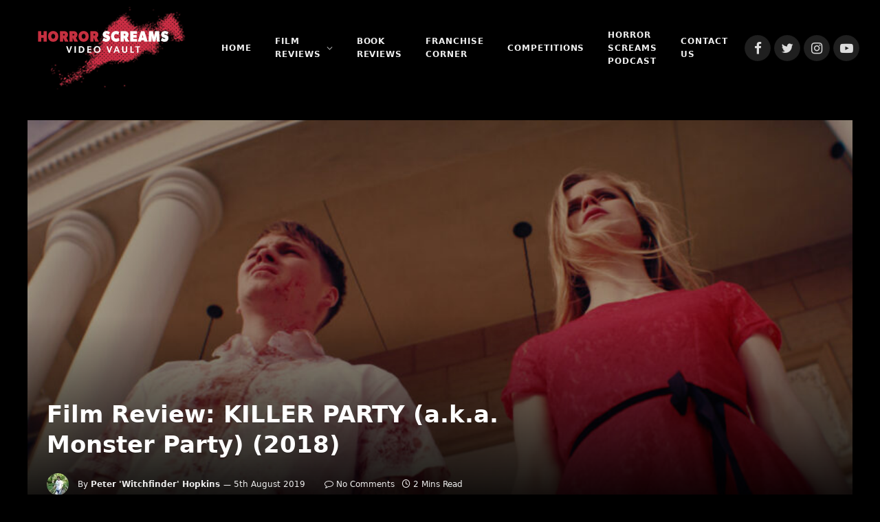

--- FILE ---
content_type: text/html; charset=UTF-8
request_url: https://horrorscreamsvideovault.co.uk/2019/08/killer-party-aka-monster-party.html
body_size: 19792
content:

<!DOCTYPE html>
<html dir="ltr" lang="en-GB" prefix="og: https://ogp.me/ns#" class="s-dark site-s-dark">

<head>

	<meta charset="UTF-8" />
	<meta name="viewport" content="width=device-width, initial-scale=1" />
	<title>Film Review: KILLER PARTY (a.k.a. Monster Party) (2018) | HORROR SCREAMS VIDEO VAULT - SUPPORTING INDEPENDENT HORROR</title>
	<style>img:is([sizes="auto" i], [sizes^="auto," i]) { contain-intrinsic-size: 3000px 1500px }</style>
	
		<!-- All in One SEO 4.9.3 - aioseo.com -->
	<meta name="robots" content="max-image-preview:large" />
	<meta name="author" content="Peter &#039;Witchfinder&#039; Hopkins"/>
	<link rel="canonical" href="https://horrorscreamsvideovault.co.uk/2019/08/killer-party-aka-monster-party.html" />
	<meta name="generator" content="All in One SEO (AIOSEO) 4.9.3" />
		<meta property="og:locale" content="en_GB" />
		<meta property="og:site_name" content="HORROR SCREAMS VIDEO VAULT - SUPPORTING INDEPENDENT HORROR | The latest in horror news, reviews, interviews, competitions and more!" />
		<meta property="og:type" content="article" />
		<meta property="og:title" content="Film Review: KILLER PARTY (a.k.a. Monster Party) (2018) | HORROR SCREAMS VIDEO VAULT - SUPPORTING INDEPENDENT HORROR" />
		<meta property="og:url" content="https://horrorscreamsvideovault.co.uk/2019/08/killer-party-aka-monster-party.html" />
		<meta property="article:published_time" content="2019-08-05T18:25:05+00:00" />
		<meta property="article:modified_time" content="2019-08-05T18:25:05+00:00" />
		<meta name="twitter:card" content="summary" />
		<meta name="twitter:title" content="Film Review: KILLER PARTY (a.k.a. Monster Party) (2018) | HORROR SCREAMS VIDEO VAULT - SUPPORTING INDEPENDENT HORROR" />
		<script type="application/ld+json" class="aioseo-schema">
			{"@context":"https:\/\/schema.org","@graph":[{"@type":"Article","@id":"https:\/\/horrorscreamsvideovault.co.uk\/2019\/08\/killer-party-aka-monster-party.html#article","name":"Film Review: KILLER PARTY (a.k.a. Monster Party) (2018) | HORROR SCREAMS VIDEO VAULT - SUPPORTING INDEPENDENT HORROR","headline":"Film Review: KILLER PARTY (a.k.a. Monster Party) (2018)","author":{"@id":"https:\/\/horrorscreamsvideovault.co.uk\/author\/horrorcreams1#author"},"publisher":{"@id":"https:\/\/horrorscreamsvideovault.co.uk\/#organization"},"image":{"@type":"ImageObject","url":"https:\/\/horrorscreamsvideovault.co.uk\/wp-content\/uploads\/2019\/08\/Killer-Party-Image-scaled.jpg","width":2560,"height":1063},"datePublished":"2019-08-05T18:25:05+00:00","dateModified":"2019-08-05T18:25:05+00:00","inLanguage":"en-GB","mainEntityOfPage":{"@id":"https:\/\/horrorscreamsvideovault.co.uk\/2019\/08\/killer-party-aka-monster-party.html#webpage"},"isPartOf":{"@id":"https:\/\/horrorscreamsvideovault.co.uk\/2019\/08\/killer-party-aka-monster-party.html#webpage"},"articleSection":"Uncategorized, Altitude Film Entertainment, Brian Kavanaugh-Jones, Chris von Hoffman, Erin Moriarty, Julian McMahon, Killer Party, Lance Reddick, Sam Strike, Virginia Gardner"},{"@type":"BreadcrumbList","@id":"https:\/\/horrorscreamsvideovault.co.uk\/2019\/08\/killer-party-aka-monster-party.html#breadcrumblist","itemListElement":[{"@type":"ListItem","@id":"https:\/\/horrorscreamsvideovault.co.uk#listItem","position":1,"name":"Home","item":"https:\/\/horrorscreamsvideovault.co.uk","nextItem":{"@type":"ListItem","@id":"https:\/\/horrorscreamsvideovault.co.uk\/category\/uncategorized#listItem","name":"Uncategorized"}},{"@type":"ListItem","@id":"https:\/\/horrorscreamsvideovault.co.uk\/category\/uncategorized#listItem","position":2,"name":"Uncategorized","item":"https:\/\/horrorscreamsvideovault.co.uk\/category\/uncategorized","nextItem":{"@type":"ListItem","@id":"https:\/\/horrorscreamsvideovault.co.uk\/2019\/08\/killer-party-aka-monster-party.html#listItem","name":"Film Review: KILLER PARTY (a.k.a. Monster Party) (2018)"},"previousItem":{"@type":"ListItem","@id":"https:\/\/horrorscreamsvideovault.co.uk#listItem","name":"Home"}},{"@type":"ListItem","@id":"https:\/\/horrorscreamsvideovault.co.uk\/2019\/08\/killer-party-aka-monster-party.html#listItem","position":3,"name":"Film Review: KILLER PARTY (a.k.a. Monster Party) (2018)","previousItem":{"@type":"ListItem","@id":"https:\/\/horrorscreamsvideovault.co.uk\/category\/uncategorized#listItem","name":"Uncategorized"}}]},{"@type":"Organization","@id":"https:\/\/horrorscreamsvideovault.co.uk\/#organization","name":"HORROR SCREAMS VIDEO VAULT - SUPPORTING INDEPENDENT HORROR","description":"The latest in horror news, reviews, interviews, competitions and more!","url":"https:\/\/horrorscreamsvideovault.co.uk\/","logo":{"@type":"ImageObject","url":"https:\/\/80c.152.myftpupload.com\/wp-content\/uploads\/2021\/01\/cropped-bloody-site-logo-250px-1.png","@id":"https:\/\/horrorscreamsvideovault.co.uk\/2019\/08\/killer-party-aka-monster-party.html\/#organizationLogo"},"image":{"@id":"https:\/\/horrorscreamsvideovault.co.uk\/2019\/08\/killer-party-aka-monster-party.html\/#organizationLogo"}},{"@type":"Person","@id":"https:\/\/horrorscreamsvideovault.co.uk\/author\/horrorcreams1#author","url":"https:\/\/horrorscreamsvideovault.co.uk\/author\/horrorcreams1","name":"Peter 'Witchfinder' Hopkins","image":{"@type":"ImageObject","@id":"https:\/\/horrorscreamsvideovault.co.uk\/2019\/08\/killer-party-aka-monster-party.html#authorImage","url":"https:\/\/secure.gravatar.com\/avatar\/8315cf682708ca3ee4d7c2810570f5815feea6be9eea301702f51ac457d8ebb1?s=96&d=mm&r=g","width":96,"height":96,"caption":"Peter 'Witchfinder' Hopkins"}},{"@type":"WebPage","@id":"https:\/\/horrorscreamsvideovault.co.uk\/2019\/08\/killer-party-aka-monster-party.html#webpage","url":"https:\/\/horrorscreamsvideovault.co.uk\/2019\/08\/killer-party-aka-monster-party.html","name":"Film Review: KILLER PARTY (a.k.a. Monster Party) (2018) | HORROR SCREAMS VIDEO VAULT - SUPPORTING INDEPENDENT HORROR","inLanguage":"en-GB","isPartOf":{"@id":"https:\/\/horrorscreamsvideovault.co.uk\/#website"},"breadcrumb":{"@id":"https:\/\/horrorscreamsvideovault.co.uk\/2019\/08\/killer-party-aka-monster-party.html#breadcrumblist"},"author":{"@id":"https:\/\/horrorscreamsvideovault.co.uk\/author\/horrorcreams1#author"},"creator":{"@id":"https:\/\/horrorscreamsvideovault.co.uk\/author\/horrorcreams1#author"},"image":{"@type":"ImageObject","url":"https:\/\/horrorscreamsvideovault.co.uk\/wp-content\/uploads\/2019\/08\/Killer-Party-Image-scaled.jpg","@id":"https:\/\/horrorscreamsvideovault.co.uk\/2019\/08\/killer-party-aka-monster-party.html\/#mainImage","width":2560,"height":1063},"primaryImageOfPage":{"@id":"https:\/\/horrorscreamsvideovault.co.uk\/2019\/08\/killer-party-aka-monster-party.html#mainImage"},"datePublished":"2019-08-05T18:25:05+00:00","dateModified":"2019-08-05T18:25:05+00:00"},{"@type":"WebSite","@id":"https:\/\/horrorscreamsvideovault.co.uk\/#website","url":"https:\/\/horrorscreamsvideovault.co.uk\/","name":"HORROR SCREAMS VIDEO VAULT - SUPPORTING INDEPENDENT HORROR","description":"The latest in horror news, reviews, interviews, competitions and more!","inLanguage":"en-GB","publisher":{"@id":"https:\/\/horrorscreamsvideovault.co.uk\/#organization"}}]}
		</script>
		<!-- All in One SEO -->


<!-- Google Tag Manager for WordPress by gtm4wp.com -->
<script data-cfasync="false" data-pagespeed-no-defer>
	var gtm4wp_datalayer_name = "dataLayer";
	var dataLayer = dataLayer || [];
</script>
<!-- End Google Tag Manager for WordPress by gtm4wp.com --><link rel='dns-prefetch' href='//fonts.googleapis.com' />
<link rel='dns-prefetch' href='//www.googletagmanager.com' />
<link rel='dns-prefetch' href='//pagead2.googlesyndication.com' />
<link rel="alternate" type="application/rss+xml" title="HORROR SCREAMS VIDEO VAULT - SUPPORTING INDEPENDENT HORROR &raquo; Feed" href="https://horrorscreamsvideovault.co.uk/feed" />
<link rel="alternate" type="application/rss+xml" title="HORROR SCREAMS VIDEO VAULT - SUPPORTING INDEPENDENT HORROR &raquo; Comments Feed" href="https://horrorscreamsvideovault.co.uk/comments/feed" />
<link rel="alternate" type="application/rss+xml" title="HORROR SCREAMS VIDEO VAULT - SUPPORTING INDEPENDENT HORROR &raquo; Film Review: KILLER PARTY (a.k.a. Monster Party) (2018) Comments Feed" href="https://horrorscreamsvideovault.co.uk/2019/08/killer-party-aka-monster-party.html/feed" />
		<!-- This site uses the Google Analytics by MonsterInsights plugin v9.11.1 - Using Analytics tracking - https://www.monsterinsights.com/ -->
		<!-- Note: MonsterInsights is not currently configured on this site. The site owner needs to authenticate with Google Analytics in the MonsterInsights settings panel. -->
					<!-- No tracking code set -->
				<!-- / Google Analytics by MonsterInsights -->
		<script type="text/javascript">
/* <![CDATA[ */
window._wpemojiSettings = {"baseUrl":"https:\/\/s.w.org\/images\/core\/emoji\/16.0.1\/72x72\/","ext":".png","svgUrl":"https:\/\/s.w.org\/images\/core\/emoji\/16.0.1\/svg\/","svgExt":".svg","source":{"concatemoji":"https:\/\/horrorscreamsvideovault.co.uk\/wp-includes\/js\/wp-emoji-release.min.js?ver=6.8.3"}};
/*! This file is auto-generated */
!function(s,n){var o,i,e;function c(e){try{var t={supportTests:e,timestamp:(new Date).valueOf()};sessionStorage.setItem(o,JSON.stringify(t))}catch(e){}}function p(e,t,n){e.clearRect(0,0,e.canvas.width,e.canvas.height),e.fillText(t,0,0);var t=new Uint32Array(e.getImageData(0,0,e.canvas.width,e.canvas.height).data),a=(e.clearRect(0,0,e.canvas.width,e.canvas.height),e.fillText(n,0,0),new Uint32Array(e.getImageData(0,0,e.canvas.width,e.canvas.height).data));return t.every(function(e,t){return e===a[t]})}function u(e,t){e.clearRect(0,0,e.canvas.width,e.canvas.height),e.fillText(t,0,0);for(var n=e.getImageData(16,16,1,1),a=0;a<n.data.length;a++)if(0!==n.data[a])return!1;return!0}function f(e,t,n,a){switch(t){case"flag":return n(e,"\ud83c\udff3\ufe0f\u200d\u26a7\ufe0f","\ud83c\udff3\ufe0f\u200b\u26a7\ufe0f")?!1:!n(e,"\ud83c\udde8\ud83c\uddf6","\ud83c\udde8\u200b\ud83c\uddf6")&&!n(e,"\ud83c\udff4\udb40\udc67\udb40\udc62\udb40\udc65\udb40\udc6e\udb40\udc67\udb40\udc7f","\ud83c\udff4\u200b\udb40\udc67\u200b\udb40\udc62\u200b\udb40\udc65\u200b\udb40\udc6e\u200b\udb40\udc67\u200b\udb40\udc7f");case"emoji":return!a(e,"\ud83e\udedf")}return!1}function g(e,t,n,a){var r="undefined"!=typeof WorkerGlobalScope&&self instanceof WorkerGlobalScope?new OffscreenCanvas(300,150):s.createElement("canvas"),o=r.getContext("2d",{willReadFrequently:!0}),i=(o.textBaseline="top",o.font="600 32px Arial",{});return e.forEach(function(e){i[e]=t(o,e,n,a)}),i}function t(e){var t=s.createElement("script");t.src=e,t.defer=!0,s.head.appendChild(t)}"undefined"!=typeof Promise&&(o="wpEmojiSettingsSupports",i=["flag","emoji"],n.supports={everything:!0,everythingExceptFlag:!0},e=new Promise(function(e){s.addEventListener("DOMContentLoaded",e,{once:!0})}),new Promise(function(t){var n=function(){try{var e=JSON.parse(sessionStorage.getItem(o));if("object"==typeof e&&"number"==typeof e.timestamp&&(new Date).valueOf()<e.timestamp+604800&&"object"==typeof e.supportTests)return e.supportTests}catch(e){}return null}();if(!n){if("undefined"!=typeof Worker&&"undefined"!=typeof OffscreenCanvas&&"undefined"!=typeof URL&&URL.createObjectURL&&"undefined"!=typeof Blob)try{var e="postMessage("+g.toString()+"("+[JSON.stringify(i),f.toString(),p.toString(),u.toString()].join(",")+"));",a=new Blob([e],{type:"text/javascript"}),r=new Worker(URL.createObjectURL(a),{name:"wpTestEmojiSupports"});return void(r.onmessage=function(e){c(n=e.data),r.terminate(),t(n)})}catch(e){}c(n=g(i,f,p,u))}t(n)}).then(function(e){for(var t in e)n.supports[t]=e[t],n.supports.everything=n.supports.everything&&n.supports[t],"flag"!==t&&(n.supports.everythingExceptFlag=n.supports.everythingExceptFlag&&n.supports[t]);n.supports.everythingExceptFlag=n.supports.everythingExceptFlag&&!n.supports.flag,n.DOMReady=!1,n.readyCallback=function(){n.DOMReady=!0}}).then(function(){return e}).then(function(){var e;n.supports.everything||(n.readyCallback(),(e=n.source||{}).concatemoji?t(e.concatemoji):e.wpemoji&&e.twemoji&&(t(e.twemoji),t(e.wpemoji)))}))}((window,document),window._wpemojiSettings);
/* ]]> */
</script>
<link rel='stylesheet' id='shared-counts-css' href='https://horrorscreamsvideovault.co.uk/wp-content/plugins/shared-counts/assets/css/shared-counts.min.css?ver=1.5.0' type='text/css' media='all' />
<style id='wp-emoji-styles-inline-css' type='text/css'>

	img.wp-smiley, img.emoji {
		display: inline !important;
		border: none !important;
		box-shadow: none !important;
		height: 1em !important;
		width: 1em !important;
		margin: 0 0.07em !important;
		vertical-align: -0.1em !important;
		background: none !important;
		padding: 0 !important;
	}
</style>
<link rel='stylesheet' id='wp-block-library-css' href='https://horrorscreamsvideovault.co.uk/wp-includes/css/dist/block-library/style.min.css?ver=6.8.3' type='text/css' media='all' />
<style id='classic-theme-styles-inline-css' type='text/css'>
/*! This file is auto-generated */
.wp-block-button__link{color:#fff;background-color:#32373c;border-radius:9999px;box-shadow:none;text-decoration:none;padding:calc(.667em + 2px) calc(1.333em + 2px);font-size:1.125em}.wp-block-file__button{background:#32373c;color:#fff;text-decoration:none}
</style>
<link rel='stylesheet' id='aioseo/css/src/vue/standalone/blocks/table-of-contents/global.scss-css' href='https://horrorscreamsvideovault.co.uk/wp-content/plugins/all-in-one-seo-pack/dist/Lite/assets/css/table-of-contents/global.e90f6d47.css?ver=4.9.3' type='text/css' media='all' />
<link rel='stylesheet' id='font-awesome-css' href='https://horrorscreamsvideovault.co.uk/wp-content/plugins/elementor/assets/lib/font-awesome/css/font-awesome.min.css?ver=4.7.0' type='text/css' media='all' />
<style id='global-styles-inline-css' type='text/css'>
:root{--wp--preset--aspect-ratio--square: 1;--wp--preset--aspect-ratio--4-3: 4/3;--wp--preset--aspect-ratio--3-4: 3/4;--wp--preset--aspect-ratio--3-2: 3/2;--wp--preset--aspect-ratio--2-3: 2/3;--wp--preset--aspect-ratio--16-9: 16/9;--wp--preset--aspect-ratio--9-16: 9/16;--wp--preset--color--black: #000000;--wp--preset--color--cyan-bluish-gray: #abb8c3;--wp--preset--color--white: #ffffff;--wp--preset--color--pale-pink: #f78da7;--wp--preset--color--vivid-red: #cf2e2e;--wp--preset--color--luminous-vivid-orange: #ff6900;--wp--preset--color--luminous-vivid-amber: #fcb900;--wp--preset--color--light-green-cyan: #7bdcb5;--wp--preset--color--vivid-green-cyan: #00d084;--wp--preset--color--pale-cyan-blue: #8ed1fc;--wp--preset--color--vivid-cyan-blue: #0693e3;--wp--preset--color--vivid-purple: #9b51e0;--wp--preset--gradient--vivid-cyan-blue-to-vivid-purple: linear-gradient(135deg,rgba(6,147,227,1) 0%,rgb(155,81,224) 100%);--wp--preset--gradient--light-green-cyan-to-vivid-green-cyan: linear-gradient(135deg,rgb(122,220,180) 0%,rgb(0,208,130) 100%);--wp--preset--gradient--luminous-vivid-amber-to-luminous-vivid-orange: linear-gradient(135deg,rgba(252,185,0,1) 0%,rgba(255,105,0,1) 100%);--wp--preset--gradient--luminous-vivid-orange-to-vivid-red: linear-gradient(135deg,rgba(255,105,0,1) 0%,rgb(207,46,46) 100%);--wp--preset--gradient--very-light-gray-to-cyan-bluish-gray: linear-gradient(135deg,rgb(238,238,238) 0%,rgb(169,184,195) 100%);--wp--preset--gradient--cool-to-warm-spectrum: linear-gradient(135deg,rgb(74,234,220) 0%,rgb(151,120,209) 20%,rgb(207,42,186) 40%,rgb(238,44,130) 60%,rgb(251,105,98) 80%,rgb(254,248,76) 100%);--wp--preset--gradient--blush-light-purple: linear-gradient(135deg,rgb(255,206,236) 0%,rgb(152,150,240) 100%);--wp--preset--gradient--blush-bordeaux: linear-gradient(135deg,rgb(254,205,165) 0%,rgb(254,45,45) 50%,rgb(107,0,62) 100%);--wp--preset--gradient--luminous-dusk: linear-gradient(135deg,rgb(255,203,112) 0%,rgb(199,81,192) 50%,rgb(65,88,208) 100%);--wp--preset--gradient--pale-ocean: linear-gradient(135deg,rgb(255,245,203) 0%,rgb(182,227,212) 50%,rgb(51,167,181) 100%);--wp--preset--gradient--electric-grass: linear-gradient(135deg,rgb(202,248,128) 0%,rgb(113,206,126) 100%);--wp--preset--gradient--midnight: linear-gradient(135deg,rgb(2,3,129) 0%,rgb(40,116,252) 100%);--wp--preset--font-size--small: 13px;--wp--preset--font-size--medium: 20px;--wp--preset--font-size--large: 36px;--wp--preset--font-size--x-large: 42px;--wp--preset--spacing--20: 0.44rem;--wp--preset--spacing--30: 0.67rem;--wp--preset--spacing--40: 1rem;--wp--preset--spacing--50: 1.5rem;--wp--preset--spacing--60: 2.25rem;--wp--preset--spacing--70: 3.38rem;--wp--preset--spacing--80: 5.06rem;--wp--preset--shadow--natural: 6px 6px 9px rgba(0, 0, 0, 0.2);--wp--preset--shadow--deep: 12px 12px 50px rgba(0, 0, 0, 0.4);--wp--preset--shadow--sharp: 6px 6px 0px rgba(0, 0, 0, 0.2);--wp--preset--shadow--outlined: 6px 6px 0px -3px rgba(255, 255, 255, 1), 6px 6px rgba(0, 0, 0, 1);--wp--preset--shadow--crisp: 6px 6px 0px rgba(0, 0, 0, 1);}:where(.is-layout-flex){gap: 0.5em;}:where(.is-layout-grid){gap: 0.5em;}body .is-layout-flex{display: flex;}.is-layout-flex{flex-wrap: wrap;align-items: center;}.is-layout-flex > :is(*, div){margin: 0;}body .is-layout-grid{display: grid;}.is-layout-grid > :is(*, div){margin: 0;}:where(.wp-block-columns.is-layout-flex){gap: 2em;}:where(.wp-block-columns.is-layout-grid){gap: 2em;}:where(.wp-block-post-template.is-layout-flex){gap: 1.25em;}:where(.wp-block-post-template.is-layout-grid){gap: 1.25em;}.has-black-color{color: var(--wp--preset--color--black) !important;}.has-cyan-bluish-gray-color{color: var(--wp--preset--color--cyan-bluish-gray) !important;}.has-white-color{color: var(--wp--preset--color--white) !important;}.has-pale-pink-color{color: var(--wp--preset--color--pale-pink) !important;}.has-vivid-red-color{color: var(--wp--preset--color--vivid-red) !important;}.has-luminous-vivid-orange-color{color: var(--wp--preset--color--luminous-vivid-orange) !important;}.has-luminous-vivid-amber-color{color: var(--wp--preset--color--luminous-vivid-amber) !important;}.has-light-green-cyan-color{color: var(--wp--preset--color--light-green-cyan) !important;}.has-vivid-green-cyan-color{color: var(--wp--preset--color--vivid-green-cyan) !important;}.has-pale-cyan-blue-color{color: var(--wp--preset--color--pale-cyan-blue) !important;}.has-vivid-cyan-blue-color{color: var(--wp--preset--color--vivid-cyan-blue) !important;}.has-vivid-purple-color{color: var(--wp--preset--color--vivid-purple) !important;}.has-black-background-color{background-color: var(--wp--preset--color--black) !important;}.has-cyan-bluish-gray-background-color{background-color: var(--wp--preset--color--cyan-bluish-gray) !important;}.has-white-background-color{background-color: var(--wp--preset--color--white) !important;}.has-pale-pink-background-color{background-color: var(--wp--preset--color--pale-pink) !important;}.has-vivid-red-background-color{background-color: var(--wp--preset--color--vivid-red) !important;}.has-luminous-vivid-orange-background-color{background-color: var(--wp--preset--color--luminous-vivid-orange) !important;}.has-luminous-vivid-amber-background-color{background-color: var(--wp--preset--color--luminous-vivid-amber) !important;}.has-light-green-cyan-background-color{background-color: var(--wp--preset--color--light-green-cyan) !important;}.has-vivid-green-cyan-background-color{background-color: var(--wp--preset--color--vivid-green-cyan) !important;}.has-pale-cyan-blue-background-color{background-color: var(--wp--preset--color--pale-cyan-blue) !important;}.has-vivid-cyan-blue-background-color{background-color: var(--wp--preset--color--vivid-cyan-blue) !important;}.has-vivid-purple-background-color{background-color: var(--wp--preset--color--vivid-purple) !important;}.has-black-border-color{border-color: var(--wp--preset--color--black) !important;}.has-cyan-bluish-gray-border-color{border-color: var(--wp--preset--color--cyan-bluish-gray) !important;}.has-white-border-color{border-color: var(--wp--preset--color--white) !important;}.has-pale-pink-border-color{border-color: var(--wp--preset--color--pale-pink) !important;}.has-vivid-red-border-color{border-color: var(--wp--preset--color--vivid-red) !important;}.has-luminous-vivid-orange-border-color{border-color: var(--wp--preset--color--luminous-vivid-orange) !important;}.has-luminous-vivid-amber-border-color{border-color: var(--wp--preset--color--luminous-vivid-amber) !important;}.has-light-green-cyan-border-color{border-color: var(--wp--preset--color--light-green-cyan) !important;}.has-vivid-green-cyan-border-color{border-color: var(--wp--preset--color--vivid-green-cyan) !important;}.has-pale-cyan-blue-border-color{border-color: var(--wp--preset--color--pale-cyan-blue) !important;}.has-vivid-cyan-blue-border-color{border-color: var(--wp--preset--color--vivid-cyan-blue) !important;}.has-vivid-purple-border-color{border-color: var(--wp--preset--color--vivid-purple) !important;}.has-vivid-cyan-blue-to-vivid-purple-gradient-background{background: var(--wp--preset--gradient--vivid-cyan-blue-to-vivid-purple) !important;}.has-light-green-cyan-to-vivid-green-cyan-gradient-background{background: var(--wp--preset--gradient--light-green-cyan-to-vivid-green-cyan) !important;}.has-luminous-vivid-amber-to-luminous-vivid-orange-gradient-background{background: var(--wp--preset--gradient--luminous-vivid-amber-to-luminous-vivid-orange) !important;}.has-luminous-vivid-orange-to-vivid-red-gradient-background{background: var(--wp--preset--gradient--luminous-vivid-orange-to-vivid-red) !important;}.has-very-light-gray-to-cyan-bluish-gray-gradient-background{background: var(--wp--preset--gradient--very-light-gray-to-cyan-bluish-gray) !important;}.has-cool-to-warm-spectrum-gradient-background{background: var(--wp--preset--gradient--cool-to-warm-spectrum) !important;}.has-blush-light-purple-gradient-background{background: var(--wp--preset--gradient--blush-light-purple) !important;}.has-blush-bordeaux-gradient-background{background: var(--wp--preset--gradient--blush-bordeaux) !important;}.has-luminous-dusk-gradient-background{background: var(--wp--preset--gradient--luminous-dusk) !important;}.has-pale-ocean-gradient-background{background: var(--wp--preset--gradient--pale-ocean) !important;}.has-electric-grass-gradient-background{background: var(--wp--preset--gradient--electric-grass) !important;}.has-midnight-gradient-background{background: var(--wp--preset--gradient--midnight) !important;}.has-small-font-size{font-size: var(--wp--preset--font-size--small) !important;}.has-medium-font-size{font-size: var(--wp--preset--font-size--medium) !important;}.has-large-font-size{font-size: var(--wp--preset--font-size--large) !important;}.has-x-large-font-size{font-size: var(--wp--preset--font-size--x-large) !important;}
:where(.wp-block-post-template.is-layout-flex){gap: 1.25em;}:where(.wp-block-post-template.is-layout-grid){gap: 1.25em;}
:where(.wp-block-columns.is-layout-flex){gap: 2em;}:where(.wp-block-columns.is-layout-grid){gap: 2em;}
:root :where(.wp-block-pullquote){font-size: 1.5em;line-height: 1.6;}
</style>
<link rel='stylesheet' id='wp-components-css' href='https://horrorscreamsvideovault.co.uk/wp-includes/css/dist/components/style.min.css?ver=6.8.3' type='text/css' media='all' />
<link rel='stylesheet' id='godaddy-styles-css' href='https://horrorscreamsvideovault.co.uk/wp-content/mu-plugins/vendor/wpex/godaddy-launch/includes/Dependencies/GoDaddy/Styles/build/latest.css?ver=2.0.2' type='text/css' media='all' />
<link rel='stylesheet' id='wpcw-css' href='https://horrorscreamsvideovault.co.uk/wp-content/plugins/contact-widgets/assets/css/style.min.css?ver=1.0.1' type='text/css' media='all' />
<link rel='stylesheet' id='smartmag-core-css' href='https://horrorscreamsvideovault.co.uk/wp-content/themes/smart-mag/style.css?ver=5.0.4' type='text/css' media='all' />
<style id='smartmag-core-inline-css' type='text/css'>
:root { --c-main: #c53040;
--c-main-rgb: 197,48,64;
--text-font: "gibson", system-ui, -apple-system, "Segoe UI", Arial, sans-serif;
--body-font: "gibson", system-ui, -apple-system, "Segoe UI", Arial, sans-serif; }
.s-dark body { background-color: #000000; }
.post-title:not(._) { font-weight: 800; }
.main-sidebar .widget-title .heading { font-weight: 300; }
.main-sidebar .widget { margin-bottom: 20px; }
.smart-head-main { --c-shadow: rgba(0,0,0,0.05); }
.smart-head-main .smart-head-top { --head-h: 150px; }
.smart-head-main .smart-head-mid { --head-h: 140px; }
.smart-head-main .smart-head-bot { border-top-width: 0px; }
.navigation-main .menu > li > a { font-size: 12px; }
.navigation-main .menu > li li a { line-height: 1; }
.mobile-menu { font-weight: 600; }
.smart-head-main .spc-social { --c-spc-social-hov: #f2f2f2; --spc-social-space: 5px; }
@media (min-width: 940px) and (max-width: 1200px) { .navigation-main .menu > li > a { font-size: calc(10px + (12px - 10px) * .7); } }
@media (max-width: 767px) { .mobile-menu { letter-spacing: 0.03em; } }


</style>
<link rel='stylesheet' id='magnific-popup-css' href='https://horrorscreamsvideovault.co.uk/wp-content/themes/smart-mag/css/lightbox.css?ver=5.0.4' type='text/css' media='all' />
<link rel='stylesheet' id='smartmag-icons-css' href='https://horrorscreamsvideovault.co.uk/wp-content/themes/smart-mag/css/icons/icons.css?ver=5.0.4' type='text/css' media='all' />
<link rel='stylesheet' id='smartmag-gfonts-custom-css' href='https://fonts.googleapis.com/css?family=gibson%3A400%2C500%2C600%2C700' type='text/css' media='all' />
<script type="text/javascript" src="https://horrorscreamsvideovault.co.uk/wp-includes/js/jquery/jquery.min.js?ver=3.7.1" id="jquery-core-js"></script>
<script type="text/javascript" src="https://horrorscreamsvideovault.co.uk/wp-includes/js/jquery/jquery-migrate.min.js?ver=3.4.1" id="jquery-migrate-js"></script>
<link rel="https://api.w.org/" href="https://horrorscreamsvideovault.co.uk/wp-json/" /><link rel="alternate" title="JSON" type="application/json" href="https://horrorscreamsvideovault.co.uk/wp-json/wp/v2/posts/424" /><link rel="EditURI" type="application/rsd+xml" title="RSD" href="https://horrorscreamsvideovault.co.uk/xmlrpc.php?rsd" />
<link rel='shortlink' href='https://horrorscreamsvideovault.co.uk/?p=424' />
<meta name="generator" content="Site Kit by Google 1.171.0" />
<!-- Google Tag Manager for WordPress by gtm4wp.com -->
<!-- GTM Container placement set to automatic -->
<script data-cfasync="false" data-pagespeed-no-defer>
	var dataLayer_content = {"pagePostType":"post","pagePostType2":"single-post","pageCategory":["uncategorized"],"pageAttributes":["altitude-film-entertainment","brian-kavanaugh-jones","chris-von-hoffman","erin-moriarty","julian-mcmahon","killer-party","lance-reddick","sam-strike","virginia-gardner"],"pagePostAuthor":"Peter 'Witchfinder' Hopkins"};
	dataLayer.push( dataLayer_content );
</script>
<script data-cfasync="false" data-pagespeed-no-defer>
(function(w,d,s,l,i){w[l]=w[l]||[];w[l].push({'gtm.start':
new Date().getTime(),event:'gtm.js'});var f=d.getElementsByTagName(s)[0],
j=d.createElement(s),dl=l!='dataLayer'?'&l='+l:'';j.async=true;j.src=
'//www.googletagmanager.com/gtm.js?id='+i+dl;f.parentNode.insertBefore(j,f);
})(window,document,'script','dataLayer','GTM-MNTMKQ3');
</script>
<!-- End Google Tag Manager for WordPress by gtm4wp.com -->
		<script>
		var BunyadSchemeKey = 'bunyad-scheme';
		(() => {
			const d = document.documentElement;
			const c = d.classList;
			const scheme = localStorage.getItem(BunyadSchemeKey);
			if (scheme) {
				d.dataset.origClass = c;
				scheme === 'dark' ? c.remove('s-light', 'site-s-light') : c.remove('s-dark', 'site-s-dark');
				c.add('site-s-' + scheme, 's-' + scheme);
			}
		})();
		</script>
		<meta name="google-site-verification" content="kQrbn_CF8Wxg2JVF9rEunUncP3ZZB409BYRbbpr9o4A">
<!-- Google AdSense meta tags added by Site Kit -->
<meta name="google-adsense-platform-account" content="ca-host-pub-2644536267352236">
<meta name="google-adsense-platform-domain" content="sitekit.withgoogle.com">
<!-- End Google AdSense meta tags added by Site Kit -->
<meta name="generator" content="Elementor 3.34.4; features: additional_custom_breakpoints; settings: css_print_method-external, google_font-enabled, font_display-auto">
			<style>
				.e-con.e-parent:nth-of-type(n+4):not(.e-lazyloaded):not(.e-no-lazyload),
				.e-con.e-parent:nth-of-type(n+4):not(.e-lazyloaded):not(.e-no-lazyload) * {
					background-image: none !important;
				}
				@media screen and (max-height: 1024px) {
					.e-con.e-parent:nth-of-type(n+3):not(.e-lazyloaded):not(.e-no-lazyload),
					.e-con.e-parent:nth-of-type(n+3):not(.e-lazyloaded):not(.e-no-lazyload) * {
						background-image: none !important;
					}
				}
				@media screen and (max-height: 640px) {
					.e-con.e-parent:nth-of-type(n+2):not(.e-lazyloaded):not(.e-no-lazyload),
					.e-con.e-parent:nth-of-type(n+2):not(.e-lazyloaded):not(.e-no-lazyload) * {
						background-image: none !important;
					}
				}
			</style>
			
<!-- Google AdSense snippet added by Site Kit -->
<script type="text/javascript" async="async" src="https://pagead2.googlesyndication.com/pagead/js/adsbygoogle.js?client=ca-pub-5183083655184141&amp;host=ca-host-pub-2644536267352236" crossorigin="anonymous"></script>

<!-- End Google AdSense snippet added by Site Kit -->
<link rel="icon" href="https://horrorscreamsvideovault.co.uk/wp-content/uploads/2021/01/cropped-favicon-512px-1-32x32.png" sizes="32x32" />
<link rel="icon" href="https://horrorscreamsvideovault.co.uk/wp-content/uploads/2021/01/cropped-favicon-512px-1-192x192.png" sizes="192x192" />
<link rel="apple-touch-icon" href="https://horrorscreamsvideovault.co.uk/wp-content/uploads/2021/01/cropped-favicon-512px-1-180x180.png" />
<meta name="msapplication-TileImage" content="https://horrorscreamsvideovault.co.uk/wp-content/uploads/2021/01/cropped-favicon-512px-1-270x270.png" />

	<script>
	document.querySelector('head').innerHTML += '<style class="bunyad-img-effects-css">.main-wrap .wp-post-image, .post-content img { opacity: 0; }</style>';
	</script>

</head>

<body class="wp-singular post-template-default single single-post postid-424 single-format-standard wp-theme-smart-mag post-layout-cover post-cat-1 has-lb has-lb-sm img-effects layout-normal elementor-default elementor-kit-21504">


<!-- GTM Container placement set to automatic -->
<!-- Google Tag Manager (noscript) -->
				<noscript><iframe src="https://www.googletagmanager.com/ns.html?id=GTM-MNTMKQ3" height="0" width="0" style="display:none;visibility:hidden" aria-hidden="true"></iframe></noscript>
<!-- End Google Tag Manager (noscript) -->

<div class="main-wrap">

	
<div class="off-canvas-backdrop"></div>
<div class="mobile-menu-container off-canvas" id="off-canvas">

	<div class="off-canvas-head">
		<a href="#" class="close"><i class="tsi tsi-times"></i></a>

		<div class="ts-logo">
					</div>
	</div>

	<div class="off-canvas-content">

					<ul class="mobile-menu"></ul>
		
		
		
		<div class="spc-social spc-social-b smart-head-social">
		
			
				<a href="https://www.facebook.com/HorrorscreamsVideovault/" class="link s-facebook" target="_blank" rel="noopener">
					<i class="icon tsi tsi-facebook"></i>
					<span class="visuallyhidden">Facebook</span>
				</a>
									
			
				<a href="https://twitter.com/HorrorscreamsV?ref_src=twsrc%5Egoogle%7Ctwcamp%5Eserp%7Ctwgr%5Eauthor" class="link s-twitter" target="_blank" rel="noopener">
					<i class="icon tsi tsi-twitter"></i>
					<span class="visuallyhidden">Twitter</span>
				</a>
									
			
				<a href="https://www.instagram.com/horrorscreamsvideovault/?hl=en" class="link s-instagram" target="_blank" rel="noopener">
					<i class="icon tsi tsi-instagram"></i>
					<span class="visuallyhidden">Instagram</span>
				</a>
									
			
				<a href="https://www.youtube.com/channel/UC_hi28BZ-psnkq2oP4KjSEA" class="link s-youtube" target="_blank" rel="noopener">
					<i class="icon tsi tsi-youtube-play"></i>
					<span class="visuallyhidden">YouTube</span>
				</a>
									
			
		</div>

		
	</div>

</div>
<div class="smart-head smart-head-b smart-head-main" id="smart-head" data-sticky="auto" data-sticky-type="smart">
	
	<div class="smart-head-row smart-head-mid is-light smart-head-row-full">

		<div class="inner full">

							
				<div class="items items-left ">
					<a href="https://horrorscreamsvideovault.co.uk/" title="HORROR SCREAMS VIDEO VAULT &#8211; SUPPORTING INDEPENDENT HORROR" rel="home" class="logo-link ts-logo">
		<span>
			
				
					
					<img src="https://horrorscreamsvideovault.co.uk/wp-content/uploads/2021/01/cropped-bloody-site-logo-250px-1.png" class="logo-image" alt="HORROR SCREAMS VIDEO VAULT &#8211; SUPPORTING INDEPENDENT HORROR" srcset="https://horrorscreamsvideovault.co.uk/wp-content/uploads/2021/01/cropped-bloody-site-logo-250px-1.png ,https://horrorscreamsvideovault.co.uk/wp-content/uploads/2021/03/bloody-site-logo-500px.png 2x" />

									 
					</span>
	</a>	<div class="nav-wrap">
		<nav class="navigation navigation-main nav-hov-a">
			<ul id="menu-primary-menu" class="menu"><li id="menu-item-17867" class="menu-item menu-item-type-custom menu-item-object-custom menu-item-home menu-item-17867"><a href="https://horrorscreamsvideovault.co.uk">Home</a></li>
<li id="menu-item-8922" class="menu-item menu-item-type-post_type menu-item-object-page menu-item-has-children menu-item-8922"><a href="https://horrorscreamsvideovault.co.uk/reviews">Film Reviews</a>
<ul class="sub-menu">
	<li id="menu-item-17863" class="menu-item menu-item-type-post_type menu-item-object-page menu-item-17863"><a href="https://horrorscreamsvideovault.co.uk/films-beginning-with-numbers-or-symbols">Films Beginning With Numbers or Symbols</a></li>
	<li id="menu-item-17854" class="menu-item menu-item-type-post_type menu-item-object-page menu-item-17854"><a href="https://horrorscreamsvideovault.co.uk/a-c">A – C</a></li>
	<li id="menu-item-17857" class="menu-item menu-item-type-post_type menu-item-object-page menu-item-17857"><a href="https://horrorscreamsvideovault.co.uk/d-f">D – F</a></li>
	<li id="menu-item-17862" class="menu-item menu-item-type-post_type menu-item-object-page menu-item-17862"><a href="https://horrorscreamsvideovault.co.uk/g-i">G – I</a></li>
	<li id="menu-item-17896" class="menu-item menu-item-type-post_type menu-item-object-page menu-item-17896"><a href="https://horrorscreamsvideovault.co.uk/j-l">J – L</a></li>
	<li id="menu-item-17902" class="menu-item menu-item-type-post_type menu-item-object-page menu-item-17902"><a href="https://horrorscreamsvideovault.co.uk/m-o">M – O</a></li>
	<li id="menu-item-17903" class="menu-item menu-item-type-post_type menu-item-object-page menu-item-17903"><a href="https://horrorscreamsvideovault.co.uk/p-r">P – R</a></li>
	<li id="menu-item-17904" class="menu-item menu-item-type-post_type menu-item-object-page menu-item-17904"><a href="https://horrorscreamsvideovault.co.uk/s-u">S – U</a></li>
	<li id="menu-item-17905" class="menu-item menu-item-type-post_type menu-item-object-page menu-item-17905"><a href="https://horrorscreamsvideovault.co.uk/v-x">V – X</a></li>
	<li id="menu-item-17906" class="menu-item menu-item-type-post_type menu-item-object-page menu-item-17906"><a href="https://horrorscreamsvideovault.co.uk/y-z">Y – Z</a></li>
</ul>
</li>
<li id="menu-item-8928" class="menu-item menu-item-type-post_type menu-item-object-page menu-item-8928"><a href="https://horrorscreamsvideovault.co.uk/book-reviews">Book Reviews</a></li>
<li id="menu-item-8923" class="menu-item menu-item-type-post_type menu-item-object-page menu-item-8923"><a href="https://horrorscreamsvideovault.co.uk/franchise-corner">Franchise Corner</a></li>
<li id="menu-item-8924" class="menu-item menu-item-type-post_type menu-item-object-page menu-item-8924"><a href="https://horrorscreamsvideovault.co.uk/competitions">Competitions</a></li>
<li id="menu-item-17866" class="menu-item menu-item-type-post_type menu-item-object-page menu-item-17866"><a href="https://horrorscreamsvideovault.co.uk/horror-screams-podcast">Horror Screams Podcast</a></li>
<li id="menu-item-8929" class="menu-item menu-item-type-post_type menu-item-object-page menu-item-8929"><a href="https://horrorscreamsvideovault.co.uk/contact-us">Contact Us</a></li>
</ul>		</nav>
	</div>
				</div>

							
				<div class="items items-center empty">
								</div>

							
				<div class="items items-right ">
				
		<div class="spc-social spc-social-b smart-head-social">
		
			
				<a href="https://www.facebook.com/HorrorscreamsVideovault/" class="link s-facebook" target="_blank" rel="noopener">
					<i class="icon tsi tsi-facebook"></i>
					<span class="visuallyhidden">Facebook</span>
				</a>
									
			
				<a href="https://twitter.com/HorrorscreamsV?ref_src=twsrc%5Egoogle%7Ctwcamp%5Eserp%7Ctwgr%5Eauthor" class="link s-twitter" target="_blank" rel="noopener">
					<i class="icon tsi tsi-twitter"></i>
					<span class="visuallyhidden">Twitter</span>
				</a>
									
			
				<a href="https://www.instagram.com/horrorscreamsvideovault/?hl=en" class="link s-instagram" target="_blank" rel="noopener">
					<i class="icon tsi tsi-instagram"></i>
					<span class="visuallyhidden">Instagram</span>
				</a>
									
			
				<a href="https://www.youtube.com/channel/UC_hi28BZ-psnkq2oP4KjSEA" class="link s-youtube" target="_blank" rel="noopener">
					<i class="icon tsi tsi-youtube-play"></i>
					<span class="visuallyhidden">YouTube</span>
				</a>
									
			
		</div>

						</div>

						
		</div>
	</div>

	</div>
<div class="smart-head smart-head-a smart-head-mobile" id="smart-head-mobile" data-sticky="mid" data-sticky-type>
	
	<div class="smart-head-row smart-head-mid smart-head-row-3 is-light smart-head-row-full">

		<div class="inner wrap">

							
				<div class="items items-left ">
				
<button class="offcanvas-toggle has-icon" type="button" aria-label="Menu">
	<span class="hamburger-icon">
		<span class="inner"></span>
	</span>
</button>				</div>

							
				<div class="items items-center ">
					<a href="https://horrorscreamsvideovault.co.uk/" title="HORROR SCREAMS VIDEO VAULT &#8211; SUPPORTING INDEPENDENT HORROR" rel="home" class="logo-link ts-logo">
		<span>
			
				
					
					<img src="https://horrorscreamsvideovault.co.uk/wp-content/uploads/2021/01/cropped-bloody-site-logo-250px-1.png" class="logo-image" alt="HORROR SCREAMS VIDEO VAULT &#8211; SUPPORTING INDEPENDENT HORROR" srcset="https://horrorscreamsvideovault.co.uk/wp-content/uploads/2021/01/cropped-bloody-site-logo-250px-1.png ,https://horrorscreamsvideovault.co.uk/wp-content/uploads/2021/03/bloody-site-logo-500px.png 2x" />

									 
					</span>
	</a>				</div>

							
				<div class="items items-right ">
				

	<a href="#" class="search-icon has-icon-only is-icon" title="Search">
		<i class="tsi tsi-search"></i>
	</a>

				</div>

						
		</div>
	</div>

	</div>


<div class="main ts-contain cf right-sidebar">

				
<div class="post-wrap">
	<section class="the-post-header post-cover">
	
			<div class="featured">
					
								
					
						<a href="https://horrorscreamsvideovault.co.uk/wp-content/uploads/2019/08/Killer-Party-Image-scaled.jpg" class="image-link media-ratio ar-bunyad-main-full"><img fetchpriority="high" width="1200" height="574" src="[data-uri]" class="attachment-large size-large lazyload wp-post-image" alt="" sizes="(max-width: 1200px) 100vw, 1200px" title="Film Review: KILLER PARTY (a.k.a. Monster Party) (2018)" decoding="async" data-src="https://horrorscreamsvideovault.co.uk/wp-content/uploads/2019/08/Killer-Party-Image-1024x425.jpg" /></a>
												
										
					<div class="overlay s-dark">	
					<div class="post-meta post-meta-a post-meta-left post-meta-single has-below"><h1 class="is-title post-title">Film Review: KILLER PARTY (a.k.a. Monster Party) (2018)</h1><div class="post-meta-items meta-below has-author-img"><span class="meta-item post-author has-img"><img alt='Peter &#039;Witchfinder&#039; Hopkins' src='https://secure.gravatar.com/avatar/8315cf682708ca3ee4d7c2810570f5815feea6be9eea301702f51ac457d8ebb1?s=32&#038;d=mm&#038;r=g' srcset='https://secure.gravatar.com/avatar/8315cf682708ca3ee4d7c2810570f5815feea6be9eea301702f51ac457d8ebb1?s=64&#038;d=mm&#038;r=g 2x' class='avatar avatar-32 photo' height='32' width='32' decoding='async'/><span class="by">By</span> <a href="https://horrorscreamsvideovault.co.uk/author/horrorcreams1" title="Posts by Peter &#039;Witchfinder&#039; Hopkins" rel="author">Peter 'Witchfinder' Hopkins</a></span><span class="meta-item has-next-icon date-modified"><time class="post-date" datetime="2019-08-05T18:25:05+00:00">5th August 2019</time></span><span class="has-next-icon meta-item comments has-icon"><a href="https://horrorscreamsvideovault.co.uk/2019/08/killer-party-aka-monster-party.html#respond"><i class="tsi tsi-comment-o"></i>No Comments</a></span><span class="meta-item read-time has-icon"><i class="tsi tsi-clock"></i>2 Mins Read</span></div></div>	
					</div>				
					
							</div>
	
	</section>
	
	
	<div class="ts-row">
		<div class="col-8 main-content">
			<div class="the-post s-post-cover">

				<article id="post-424" class="post-424 post type-post status-publish format-standard has-post-thumbnail category-uncategorized tag-altitude-film-entertainment tag-brian-kavanaugh-jones tag-chris-von-hoffman tag-erin-moriarty tag-julian-mcmahon tag-killer-party tag-lance-reddick tag-sam-strike tag-virginia-gardner">
					
<div class="post-content-wrap">
	
	<div class="post-content cf entry-content content-spacious">

		
				
		<p><b><span style="color: red;">KILLER PARTY (a.k.a. Monster Party) *** USA 2018 Dir: Chris Van Hoffman 89 mins</span></b></p>
<p><img decoding="async" class="alignleft size-medium wp-image-9502" src="https://horrorscreamsvideovault.co.uk/wp-content/uploads/2019/08/Killer-Party-212x300.jpg" alt="" width="212" height="300" srcset="https://horrorscreamsvideovault.co.uk/wp-content/uploads/2019/08/Killer-Party-212x300.jpg 212w, https://horrorscreamsvideovault.co.uk/wp-content/uploads/2019/08/Killer-Party-600x849.jpg 600w, https://horrorscreamsvideovault.co.uk/wp-content/uploads/2019/08/Killer-Party-768x1087.jpg 768w, https://horrorscreamsvideovault.co.uk/wp-content/uploads/2019/08/Killer-Party-724x1024.jpg 724w, https://horrorscreamsvideovault.co.uk/wp-content/uploads/2019/08/Killer-Party.jpg 1060w" sizes="(max-width: 212px) 100vw, 212px" />In writer-director Chris Van Hoffman’s engaging black comedy, three young small-time thieves (Sam Strike, Virginia Gardner, Brandon Micheal Hall) target a Malibu mansion so that they can repay some of their life-threatening debts. Posing as catering staff, they enter the home of a weird high society family: fragile matriarch Robin Tunney, aloof Julian McMahon and unhinged son Elliot (Kian Lawley). Their alienated daughter proves helpful to the outsiders when the shit hits the fan &#8211; including the presence of Something in the basement behind a sign warning “Private Collection”. This visits the familiar territory of broad, gory class-war horror, as covered with vigour and wit by Brian Yuzna’s unforgettable SOCIETY and Wes Craven’s Gulf War-era THE PEOPLE UNDER THE STAIRS. Van Hoffman’s heightened sense of style accompanies a stream of marvellously mean-spirited dialogue, the stand-out featuring FRINGE’s deadpan Lance Reddick relishing “The only reason you’re not in some maximum-security prison with cum dripping out of your ass is because of me…” A strong cast has fun with the material, though it’s a shame the potentially fascinating McMahon and Tunney (back in horror after toplining major 90’s genre flicks THE CRAFT and END OF DAYS) have relatively little to do. It’s executed with panache and goes all-out with a Grand Guignol climax showcasing chainsaws, limb-lopping and intestine spillage – though the tone errs closer to Monty Python than the nihilistic savagery of Tobe Hooper or the surrealistic perversity of Yuzna.</p>
<p>Review by Steven West</p>
<p><iframe style="width: 120px; height: 240px;" src="//ws-na.amazon-adsystem.com/widgets/q?ServiceVersion=20070822&amp;OneJS=1&amp;Operation=GetAdHtml&amp;MarketPlace=US&amp;source=ss&amp;ref=as_ss_li_til&amp;ad_type=product_link&amp;tracking_id=horrorscvideo-20&amp;language=en_US&amp;marketplace=amazon&amp;region=US&amp;placement=B07JZG7H47&amp;asins=B07JZG7H47&amp;linkId=e5504be58ee9d08fcefc684b87ce6ace&amp;show_border=true&amp;link_opens_in_new_window=true" frameborder="0" marginwidth="0" marginheight="0" scrolling="no"></iframe> <iframe style="width: 120px; height: 240px;" src="//ws-na.amazon-adsystem.com/widgets/q?ServiceVersion=20070822&amp;OneJS=1&amp;Operation=GetAdHtml&amp;MarketPlace=US&amp;source=ss&amp;ref=as_ss_li_til&amp;ad_type=product_link&amp;tracking_id=horrorscvideo-20&amp;language=en_US&amp;marketplace=amazon&amp;region=US&amp;placement=B07HSKPDBH&amp;asins=B07HSKPDBH&amp;linkId=04c8ee0d086e21e0c465e563c10e43ae&amp;show_border=true&amp;link_opens_in_new_window=true" frameborder="0" marginwidth="0" marginheight="0" scrolling="no"></iframe> <iframe style="width: 120px; height: 240px;" src="//ws-na.amazon-adsystem.com/widgets/q?ServiceVersion=20070822&amp;OneJS=1&amp;Operation=GetAdHtml&amp;MarketPlace=US&amp;source=ss&amp;ref=as_ss_li_til&amp;ad_type=product_link&amp;tracking_id=horrorscvideo-20&amp;language=en_US&amp;marketplace=amazon&amp;region=US&amp;placement=B07HSKPJ1V&amp;asins=B07HSKPJ1V&amp;linkId=ebf83dc235d86aa324a29f3a79c624ff&amp;show_border=true&amp;link_opens_in_new_window=true" frameborder="0" marginwidth="0" marginheight="0" scrolling="no"></iframe> <iframe style="width: 120px; height: 240px;" src="//ws-eu.amazon-adsystem.com/widgets/q?ServiceVersion=20070822&amp;OneJS=1&amp;Operation=GetAdHtml&amp;MarketPlace=GB&amp;source=ss&amp;ref=as_ss_li_til&amp;ad_type=product_link&amp;tracking_id=wwwhorrorsc0e-21&amp;language=en_GB&amp;marketplace=amazon&amp;region=GB&amp;placement=B07PFXK9PF&amp;asins=B07PFXK9PF&amp;linkId=174009bbf5ccb1f06fbaf5873323781b&amp;show_border=true&amp;link_opens_in_new_window=true" frameborder="0" marginwidth="0" marginheight="0" scrolling="no"></iframe> <iframe style="width: 120px; height: 240px;" src="//ws-eu.amazon-adsystem.com/widgets/q?ServiceVersion=20070822&amp;OneJS=1&amp;Operation=GetAdHtml&amp;MarketPlace=GB&amp;source=ss&amp;ref=as_ss_li_til&amp;ad_type=product_link&amp;tracking_id=wwwhorrorsc0e-21&amp;language=en_GB&amp;marketplace=amazon&amp;region=GB&amp;placement=B07R2FC6ZP&amp;asins=B07R2FC6ZP&amp;linkId=a18086ef88e16ee02e2ef80565d018aa&amp;show_border=true&amp;link_opens_in_new_window=true" frameborder="0" marginwidth="0" marginheight="0" scrolling="no"></iframe></p>
<div class="shared-counts-wrap after_content style-classic"><a href="https://www.facebook.com/sharer/sharer.php?u=https://horrorscreamsvideovault.co.uk/2019/08/killer-party-aka-monster-party.html&#038;display=popup&#038;ref=plugin&#038;src=share_button" title="Share on Facebook"  target="_blank"  rel="nofollow noopener noreferrer"  class="shared-counts-button facebook shared-counts-no-count" data-postid="424" data-social-network="Facebook" data-social-action="Share" data-social-target="https://horrorscreamsvideovault.co.uk/2019/08/killer-party-aka-monster-party.html"><span class="shared-counts-icon-label"><span class="shared-counts-icon"><svg version="1.1" xmlns="http://www.w3.org/2000/svg" width="18.8125" height="32" viewBox="0 0 602 1024"><path d="M548 6.857v150.857h-89.714q-49.143 0-66.286 20.571t-17.143 61.714v108h167.429l-22.286 169.143h-145.143v433.714h-174.857v-433.714h-145.714v-169.143h145.714v-124.571q0-106.286 59.429-164.857t158.286-58.571q84 0 130.286 6.857z"></path></svg></span><span class="shared-counts-label">Facebook</span></span></a><a href="https://www.facebook.com/plugins/like.php?href=https://horrorscreamsvideovault.co.uk/2019/08/killer-party-aka-monster-party.html" title="Like on Facebook"  target="_blank"  rel="nofollow noopener noreferrer"  class="shared-counts-button facebook_likes shared-counts-no-count" data-postid="424" data-social-network="Facebook" data-social-action="Like" data-social-target="https://horrorscreamsvideovault.co.uk/2019/08/killer-party-aka-monster-party.html"><span class="shared-counts-icon-label"><span class="shared-counts-icon"><svg version="1.1" xmlns="http://www.w3.org/2000/svg" width="18.8125" height="32" viewBox="0 0 602 1024"><path d="M548 6.857v150.857h-89.714q-49.143 0-66.286 20.571t-17.143 61.714v108h167.429l-22.286 169.143h-145.143v433.714h-174.857v-433.714h-145.714v-169.143h145.714v-124.571q0-106.286 59.429-164.857t158.286-58.571q84 0 130.286 6.857z"></path></svg></span><span class="shared-counts-label">Like</span></span></a><a href="https://www.facebook.com/sharer/sharer.php?u=https://horrorscreamsvideovault.co.uk/2019/08/killer-party-aka-monster-party.html&#038;display=popup&#038;ref=plugin&#038;src=share_button" title="Share on Facebook"  target="_blank"  rel="nofollow noopener noreferrer"  class="shared-counts-button facebook_shares shared-counts-no-count" data-postid="424" data-social-network="Facebook" data-social-action="Share" data-social-target="https://horrorscreamsvideovault.co.uk/2019/08/killer-party-aka-monster-party.html"><span class="shared-counts-icon-label"><span class="shared-counts-icon"><svg version="1.1" xmlns="http://www.w3.org/2000/svg" width="18.8125" height="32" viewBox="0 0 602 1024"><path d="M548 6.857v150.857h-89.714q-49.143 0-66.286 20.571t-17.143 61.714v108h167.429l-22.286 169.143h-145.143v433.714h-174.857v-433.714h-145.714v-169.143h145.714v-124.571q0-106.286 59.429-164.857t158.286-58.571q84 0 130.286 6.857z"></path></svg></span><span class="shared-counts-label">Share</span></span></a><a href="https://twitter.com/share?url=https://horrorscreamsvideovault.co.uk/2019/08/killer-party-aka-monster-party.html&#038;text=Film%20Review%3A%20KILLER%20PARTY%20%28a.k.a.%20Monster%20Party%29%20%282018%29" title="Share on Twitter"  target="_blank"  rel="nofollow noopener noreferrer"  class="shared-counts-button twitter shared-counts-no-count" data-postid="424" data-social-network="Twitter" data-social-action="Tweet" data-social-target="https://horrorscreamsvideovault.co.uk/2019/08/killer-party-aka-monster-party.html"><span class="shared-counts-icon-label"><span class="shared-counts-icon"><svg viewBox="0 0 24 24" xmlns="http://www.w3.org/2000/svg"><path d="M13.8944 10.4695L21.3345 2H19.5716L13.1085 9.35244L7.95022 2H1.99936L9.80147 13.1192L1.99936 22H3.76218L10.5832 14.2338L16.0318 22H21.9827L13.8944 10.4695ZM11.4792 13.2168L10.6875 12.1089L4.39789 3.30146H7.10594L12.1833 10.412L12.9717 11.5199L19.5708 20.7619H16.8628L11.4792 13.2168Z" /></svg></span><span class="shared-counts-label">Tweet</span></span></a><a href="https://pinterest.com/pin/create/button/?url=https://horrorscreamsvideovault.co.uk/2019/08/killer-party-aka-monster-party.html&#038;media=https://horrorscreamsvideovault.co.uk/wp-content/uploads/2019/08/Killer-Party-Image-scaled.jpg&#038;description=Film%20Review:%20KILLER%20PARTY%20(a.k.a.%20Monster%20Party)%20(2018)" title="Share on Pinterest"  target="_blank"  rel="nofollow noopener noreferrer"  class="shared-counts-button pinterest shared-counts-no-count" data-postid="424" data-pin-do="none" data-social-network="Pinterest" data-social-action="Pin" data-social-target="https://horrorscreamsvideovault.co.uk/2019/08/killer-party-aka-monster-party.html"><span class="shared-counts-icon-label"><span class="shared-counts-icon"><svg version="1.1" xmlns="http://www.w3.org/2000/svg" width="22.84375" height="32" viewBox="0 0 731 1024"><path d="M0 341.143q0-61.714 21.429-116.286t59.143-95.143 86.857-70.286 105.714-44.571 115.429-14.857q90.286 0 168 38t126.286 110.571 48.571 164q0 54.857-10.857 107.429t-34.286 101.143-57.143 85.429-82.857 58.857-108 22q-38.857 0-77.143-18.286t-54.857-50.286q-5.714 22.286-16 64.286t-13.429 54.286-11.714 40.571-14.857 40.571-18.286 35.714-26.286 44.286-35.429 49.429l-8 2.857-5.143-5.714q-8.571-89.714-8.571-107.429 0-52.571 12.286-118t38-164.286 29.714-116q-18.286-37.143-18.286-96.571 0-47.429 29.714-89.143t75.429-41.714q34.857 0 54.286 23.143t19.429 58.571q0 37.714-25.143 109.143t-25.143 106.857q0 36 25.714 59.714t62.286 23.714q31.429 0 58.286-14.286t44.857-38.857 32-54.286 21.714-63.143 11.429-63.429 3.714-56.857q0-98.857-62.571-154t-163.143-55.143q-114.286 0-190.857 74t-76.571 187.714q0 25.143 7.143 48.571t15.429 37.143 15.429 26 7.143 17.429q0 16-8.571 41.714t-21.143 25.714q-1.143 0-9.714-1.714-29.143-8.571-51.714-32t-34.857-54-18.571-61.714-6.286-60.857z"></path></svg></span><span class="shared-counts-label">Pin</span></span></a></div>
				
		
		
		
	</div>
</div>
	
	<div class="the-post-tags"><a href="https://horrorscreamsvideovault.co.uk/tag/altitude-film-entertainment" rel="tag">Altitude Film Entertainment</a> <a href="https://horrorscreamsvideovault.co.uk/tag/brian-kavanaugh-jones" rel="tag">Brian Kavanaugh-Jones</a> <a href="https://horrorscreamsvideovault.co.uk/tag/chris-von-hoffman" rel="tag">Chris von Hoffman</a> <a href="https://horrorscreamsvideovault.co.uk/tag/erin-moriarty" rel="tag">Erin Moriarty</a> <a href="https://horrorscreamsvideovault.co.uk/tag/julian-mcmahon" rel="tag">Julian McMahon</a> <a href="https://horrorscreamsvideovault.co.uk/tag/killer-party" rel="tag">Killer Party</a> <a href="https://horrorscreamsvideovault.co.uk/tag/lance-reddick" rel="tag">Lance Reddick</a> <a href="https://horrorscreamsvideovault.co.uk/tag/sam-strike" rel="tag">Sam Strike</a> <a href="https://horrorscreamsvideovault.co.uk/tag/virginia-gardner" rel="tag">Virginia Gardner</a></div>
				</article>

				


	<section class="related-posts">
							
							
				<div class="block-head block-head-ac block-head-a block-head-a1">
					<h4 class="heading">Related <span class="color">Posts</span></h4>
					
									</div>
				
			
				<section class="block-wrap block-grid cols-gap-sm mb-none" data-id="1">

				
			<div class="block-content">
					
	<div class="loop loop-grid loop-grid-sm grid grid-3 md:grid-2 xs:grid-1">

					
<article class="l-post  grid-sm-post grid-post">

	
			<div class="media">

		
			<a href="https://horrorscreamsvideovault.co.uk/2025/01/heeeres-mickey-funfair-slasher-the-mouse-trap.html" class="image-link media-ratio ratio-16-9"><span data-bgsrc="https://horrorscreamsvideovault.co.uk/wp-content/uploads/2024/10/THE-MOUSE-TRAP-image-1-450x191.png" class="img bg-cover wp-post-image attachment-bunyad-medium size-bunyad-medium lazyload" data-bgset="https://horrorscreamsvideovault.co.uk/wp-content/uploads/2024/10/THE-MOUSE-TRAP-image-1-450x191.png 450w, https://horrorscreamsvideovault.co.uk/wp-content/uploads/2024/10/THE-MOUSE-TRAP-image-1-1024x436.png 1024w, https://horrorscreamsvideovault.co.uk/wp-content/uploads/2024/10/THE-MOUSE-TRAP-image-1-768x327.png 768w, https://horrorscreamsvideovault.co.uk/wp-content/uploads/2024/10/THE-MOUSE-TRAP-image-1.png 1152w" data-sizes="(max-width: 377px) 100vw, 377px"></span></a>			
			
			
			
		
		</div>
	

	
		<div class="content">

			<div class="post-meta post-meta-a has-below"><h2 class="is-title post-title"><a href="https://horrorscreamsvideovault.co.uk/2025/01/heeeres-mickey-funfair-slasher-the-mouse-trap.html">HEEERE&#8217;S MICKEY! Funfair Slasher THE MOUSE TRAP</a></h2><div class="post-meta-items meta-below"><span class="meta-item has-next-icon date-modified"><a href="https://horrorscreamsvideovault.co.uk/2025/01/heeeres-mickey-funfair-slasher-the-mouse-trap.html" class="date-link"><time class="post-date" datetime="2025-01-14T21:55:15+00:00">14th January 2025</time></a></span><span class="has-next-icon meta-item comments has-icon"><a href="https://horrorscreamsvideovault.co.uk/2025/01/heeeres-mickey-funfair-slasher-the-mouse-trap.html#respond"><i class="tsi tsi-comment-o"></i>0</a></span><span class="meta-item read-time has-icon"><i class="tsi tsi-clock"></i>3 Mins Read</span></div></div>			
			
			
				<a href="https://horrorscreamsvideovault.co.uk/2025/01/heeeres-mickey-funfair-slasher-the-mouse-trap.html" class="read-more-link read-more-basic">
					Read More				</a>

			
		</div>

	
</article>					
<article class="l-post  grid-sm-post grid-post">

	
			<div class="media">

		
			<a href="https://horrorscreamsvideovault.co.uk/2024/02/alice-eve-and-antonio-banderas-hunt-for-a-killer-in-the-revenge-thriller-cult-killer.html" class="image-link media-ratio ratio-16-9"><span data-bgsrc="https://horrorscreamsvideovault.co.uk/wp-content/uploads/2024/01/Alice-Eve-in-CULT-KILLER-450x300.png" class="img bg-cover wp-post-image attachment-bunyad-medium size-bunyad-medium lazyload" data-bgset="https://horrorscreamsvideovault.co.uk/wp-content/uploads/2024/01/Alice-Eve-in-CULT-KILLER-450x300.png 450w, https://horrorscreamsvideovault.co.uk/wp-content/uploads/2024/01/Alice-Eve-in-CULT-KILLER-1024x683.png 1024w, https://horrorscreamsvideovault.co.uk/wp-content/uploads/2024/01/Alice-Eve-in-CULT-KILLER-768x512.png 768w, https://horrorscreamsvideovault.co.uk/wp-content/uploads/2024/01/Alice-Eve-in-CULT-KILLER-1536x1024.png 1536w, https://horrorscreamsvideovault.co.uk/wp-content/uploads/2024/01/Alice-Eve-in-CULT-KILLER-1200x800.png 1200w, https://horrorscreamsvideovault.co.uk/wp-content/uploads/2024/01/Alice-Eve-in-CULT-KILLER.png 1591w" data-sizes="(max-width: 377px) 100vw, 377px"></span></a>			
			
			
			
		
		</div>
	

	
		<div class="content">

			<div class="post-meta post-meta-a has-below"><h2 class="is-title post-title"><a href="https://horrorscreamsvideovault.co.uk/2024/02/alice-eve-and-antonio-banderas-hunt-for-a-killer-in-the-revenge-thriller-cult-killer.html">Alice Eve and Antonio Banderas hunt for a killer in the revenge thriller CULT KILLER</a></h2><div class="post-meta-items meta-below"><span class="meta-item has-next-icon date-modified"><a href="https://horrorscreamsvideovault.co.uk/2024/02/alice-eve-and-antonio-banderas-hunt-for-a-killer-in-the-revenge-thriller-cult-killer.html" class="date-link"><time class="post-date" datetime="2024-02-12T00:23:12+00:00">12th February 2024</time></a></span><span class="has-next-icon meta-item comments has-icon"><a href="https://horrorscreamsvideovault.co.uk/2024/02/alice-eve-and-antonio-banderas-hunt-for-a-killer-in-the-revenge-thriller-cult-killer.html#respond"><i class="tsi tsi-comment-o"></i>0</a></span><span class="meta-item read-time has-icon"><i class="tsi tsi-clock"></i>3 Mins Read</span></div></div>			
			
			
				<a href="https://horrorscreamsvideovault.co.uk/2024/02/alice-eve-and-antonio-banderas-hunt-for-a-killer-in-the-revenge-thriller-cult-killer.html" class="read-more-link read-more-basic">
					Read More				</a>

			
		</div>

	
</article>					
<article class="l-post  grid-sm-post grid-post">

	
			<div class="media">

		
			<a href="https://horrorscreamsvideovault.co.uk/2022/12/film-review-fall-2022.html" class="image-link media-ratio ratio-16-9"><span data-bgsrc="https://horrorscreamsvideovault.co.uk/wp-content/uploads/2022/08/FALL-UK-Poster-Signature-Entertainment-August-19th-450x656.jpg" class="img bg-cover wp-post-image attachment-bunyad-medium size-bunyad-medium lazyload" data-bgset="https://horrorscreamsvideovault.co.uk/wp-content/uploads/2022/08/FALL-UK-Poster-Signature-Entertainment-August-19th-450x656.jpg 450w, https://horrorscreamsvideovault.co.uk/wp-content/uploads/2022/08/FALL-UK-Poster-Signature-Entertainment-August-19th-206x300.jpg 206w, https://horrorscreamsvideovault.co.uk/wp-content/uploads/2022/08/FALL-UK-Poster-Signature-Entertainment-August-19th-702x1024.jpg 702w, https://horrorscreamsvideovault.co.uk/wp-content/uploads/2022/08/FALL-UK-Poster-Signature-Entertainment-August-19th-768x1120.jpg 768w, https://horrorscreamsvideovault.co.uk/wp-content/uploads/2022/08/FALL-UK-Poster-Signature-Entertainment-August-19th-1053x1536.jpg 1053w, https://horrorscreamsvideovault.co.uk/wp-content/uploads/2022/08/FALL-UK-Poster-Signature-Entertainment-August-19th-1404x2048.jpg 1404w, https://horrorscreamsvideovault.co.uk/wp-content/uploads/2022/08/FALL-UK-Poster-Signature-Entertainment-August-19th-150x219.jpg 150w, https://horrorscreamsvideovault.co.uk/wp-content/uploads/2022/08/FALL-UK-Poster-Signature-Entertainment-August-19th-1200x1751.jpg 1200w, https://horrorscreamsvideovault.co.uk/wp-content/uploads/2022/08/FALL-UK-Poster-Signature-Entertainment-August-19th.jpg 1530w" data-sizes="(max-width: 377px) 100vw, 377px"></span></a>			
			
			
			
		
		</div>
	

	
		<div class="content">

			<div class="post-meta post-meta-a has-below"><h2 class="is-title post-title"><a href="https://horrorscreamsvideovault.co.uk/2022/12/film-review-fall-2022.html">Film Review: FALL (2022)</a></h2><div class="post-meta-items meta-below"><span class="meta-item has-next-icon date-modified"><a href="https://horrorscreamsvideovault.co.uk/2022/12/film-review-fall-2022.html" class="date-link"><time class="post-date" datetime="2022-12-04T22:21:25+00:00">4th December 2022</time></a></span><span class="has-next-icon meta-item comments has-icon"><a href="https://horrorscreamsvideovault.co.uk/2022/12/film-review-fall-2022.html#respond"><i class="tsi tsi-comment-o"></i>0</a></span><span class="meta-item read-time has-icon"><i class="tsi tsi-clock"></i>3 Mins Read</span></div></div>			
			
			
				<a href="https://horrorscreamsvideovault.co.uk/2022/12/film-review-fall-2022.html" class="read-more-link read-more-basic">
					Read More				</a>

			
		</div>

	
</article>					
<article class="l-post  grid-sm-post grid-post">

	
			<div class="media">

		
			<a href="https://horrorscreamsvideovault.co.uk/2022/11/signature-entertainment-releasing-heart-pounding-survival-thriller-fall.html" class="image-link media-ratio ratio-16-9"><span data-bgsrc="https://horrorscreamsvideovault.co.uk/wp-content/uploads/2022/11/Fall-UK-Banner-Signature-Entertainment-450x253.jpg" class="img bg-cover wp-post-image attachment-bunyad-medium size-bunyad-medium lazyload" data-bgset="https://horrorscreamsvideovault.co.uk/wp-content/uploads/2022/11/Fall-UK-Banner-Signature-Entertainment-450x253.jpg 450w, https://horrorscreamsvideovault.co.uk/wp-content/uploads/2022/11/Fall-UK-Banner-Signature-Entertainment-300x169.jpg 300w, https://horrorscreamsvideovault.co.uk/wp-content/uploads/2022/11/Fall-UK-Banner-Signature-Entertainment-1024x576.jpg 1024w, https://horrorscreamsvideovault.co.uk/wp-content/uploads/2022/11/Fall-UK-Banner-Signature-Entertainment-768x432.jpg 768w, https://horrorscreamsvideovault.co.uk/wp-content/uploads/2022/11/Fall-UK-Banner-Signature-Entertainment-1536x864.jpg 1536w, https://horrorscreamsvideovault.co.uk/wp-content/uploads/2022/11/Fall-UK-Banner-Signature-Entertainment-150x84.jpg 150w, https://horrorscreamsvideovault.co.uk/wp-content/uploads/2022/11/Fall-UK-Banner-Signature-Entertainment-1200x675.jpg 1200w, https://horrorscreamsvideovault.co.uk/wp-content/uploads/2022/11/Fall-UK-Banner-Signature-Entertainment.jpg 1920w" data-sizes="(max-width: 377px) 100vw, 377px"></span></a>			
			
			
			
		
		</div>
	

	
		<div class="content">

			<div class="post-meta post-meta-a has-below"><h2 class="is-title post-title"><a href="https://horrorscreamsvideovault.co.uk/2022/11/signature-entertainment-releasing-heart-pounding-survival-thriller-fall.html">Signature Entertainment releasing heart-pounding survival thriller FALL</a></h2><div class="post-meta-items meta-below"><span class="meta-item has-next-icon date-modified"><a href="https://horrorscreamsvideovault.co.uk/2022/11/signature-entertainment-releasing-heart-pounding-survival-thriller-fall.html" class="date-link"><time class="post-date" datetime="2022-11-04T15:45:47+00:00">4th November 2022</time></a></span><span class="has-next-icon meta-item comments has-icon"><a href="https://horrorscreamsvideovault.co.uk/2022/11/signature-entertainment-releasing-heart-pounding-survival-thriller-fall.html#respond"><i class="tsi tsi-comment-o"></i>0</a></span><span class="meta-item read-time has-icon"><i class="tsi tsi-clock"></i>1 Min Read</span></div></div>			
			
			
				<a href="https://horrorscreamsvideovault.co.uk/2022/11/signature-entertainment-releasing-heart-pounding-survival-thriller-fall.html" class="read-more-link read-more-basic">
					Read More				</a>

			
		</div>

	
</article>		
	</div>

		
			</div>

		</section>
		
	</section>					
				<div class="comments">
					
	

	

	<div id="comments" class="comments-area ">

		
	
		<div id="respond" class="comment-respond">
		<h3 id="reply-title" class="comment-reply-title"><span class="heading">Leave A Reply</span> <small><a rel="nofollow" id="cancel-comment-reply-link" href="/2019/08/killer-party-aka-monster-party.html#respond" style="display:none;">Cancel Reply</a></small></h3><form action="https://horrorscreamsvideovault.co.uk/wp-comments-post.php" method="post" id="commentform" class="comment-form">
			<p>
				<textarea name="comment" id="comment" cols="45" rows="8" aria-required="true" placeholder="Your Comment"  maxlength="65525" required="required"></textarea>
			</p><p class="form-field comment-form-author"><input id="author" name="author" type="text" placeholder="Name" value="" size="30" maxlength="245" /></p>
<p class="form-field comment-form-email"><input id="email" name="email" type="email" placeholder="Email" value="" size="30" maxlength="100" /></p>
<p class="form-field comment-form-url"><input id="url" name="url" type="text" inputmode="url" placeholder="Website" value="" size="30" maxlength="200" /></p>

		<p class="comment-form-cookies-consent">
			<input id="wp-comment-cookies-consent" name="wp-comment-cookies-consent" type="checkbox" value="yes" />
			<label for="wp-comment-cookies-consent">Save my name, email, and website in this browser for the next time I comment.
			</label>
		</p>
		<div hidden class="wpsec_captcha_wrapper">
			<div class="wpsec_captcha_image"></div>
			<label for="wpsec_captcha_answer">
			Type in the text displayed above			</label>
			<input type="text" class="wpsec_captcha_answer" name="wpsec_captcha_answer" value=""/>
		</div>
		<p class="form-submit"><input name="submit" type="submit" id="comment-submit" class="submit" value="Post Comment" /> <input type='hidden' name='comment_post_ID' value='424' id='comment_post_ID' />
<input type='hidden' name='comment_parent' id='comment_parent' value='0' />
</p></form>	</div><!-- #respond -->
	
	</div><!-- #comments -->
				</div>

			</div>
		</div>

				
	
	<aside class="col-4 main-sidebar has-sep" data-sticky="1">
	
			<div class="inner  theiaStickySidebar">
		
			<div id="search-2" class="widget widget_search"><form role="search" method="get" class="search-form" action="https://horrorscreamsvideovault.co.uk/">
				<label>
					<span class="screen-reader-text">Search for:</span>
					<input type="search" class="search-field" placeholder="Search &hellip;" value="" name="s" />
				</label>
				<input type="submit" class="search-submit" value="Search" />
			</form></div><div id="block-19" class="widget widget_block widget_media_image"><div class="wp-block-image is-resized">
<figure class="aligncenter size-full"><a href="https://horrorscreamsvideovault.co.uk/2026/01/worldwide-4k-uhd-premiere-for-hammer-shocker-demons-of-the-mind.html" target="_blank" rel="https://amzn.to/4kQ5OZA"><img class="wp-image-43778 lazyload" decoding="async" width="1500" height="1500" src="[data-uri]" alt style="width:428px;height:auto" srcset="https://horrorscreamsvideovault.co.uk/wp-content/uploads/2026/01/Demons-Of-The-Mind_exploded.jpg 1500w, https://horrorscreamsvideovault.co.uk/wp-content/uploads/2026/01/Demons-Of-The-Mind_exploded-300x300.jpg 300w, https://horrorscreamsvideovault.co.uk/wp-content/uploads/2026/01/Demons-Of-The-Mind_exploded-1024x1024.jpg 1024w, https://horrorscreamsvideovault.co.uk/wp-content/uploads/2026/01/Demons-Of-The-Mind_exploded-150x150.jpg 150w, https://horrorscreamsvideovault.co.uk/wp-content/uploads/2026/01/Demons-Of-The-Mind_exploded-768x768.jpg 768w, https://horrorscreamsvideovault.co.uk/wp-content/uploads/2026/01/Demons-Of-The-Mind_exploded-450x450.jpg 450w, https://horrorscreamsvideovault.co.uk/wp-content/uploads/2026/01/Demons-Of-The-Mind_exploded-1200x1200.jpg 1200w" sizes="(max-width: 1500px) 100vw, 1500px" data-src="https://horrorscreamsvideovault.co.uk/wp-content/uploads/2026/01/Demons-Of-The-Mind_exploded.jpg" /></a></figure></div></div><div id="block-23" class="widget widget_block widget_media_image">
<figure class="wp-block-image size-full is-resized"><a href="https://amzn.to/4opRadY" target="_blank" rel="https://www.bijou.theater/ noreferrer noopener"><img class="wp-image-43016 lazyload" loading="lazy" decoding="async" width="686" height="386" src="[data-uri]" alt style="aspect-ratio:1.5;object-fit:cover;width:425px;height:auto" srcset="https://horrorscreamsvideovault.co.uk/wp-content/uploads/2025/11/Nahualli.jpg 686w, https://horrorscreamsvideovault.co.uk/wp-content/uploads/2025/11/Nahualli-300x169.jpg 300w, https://horrorscreamsvideovault.co.uk/wp-content/uploads/2025/11/Nahualli-150x84.jpg 150w, https://horrorscreamsvideovault.co.uk/wp-content/uploads/2025/11/Nahualli-450x253.jpg 450w" sizes="(max-width: 686px) 100vw, 686px" data-src="https://horrorscreamsvideovault.co.uk/wp-content/uploads/2025/11/Nahualli.jpg" /></a></figure>
</div><div id="block-16" class="widget widget_block widget_media_image">
<figure class="wp-block-image size-large is-resized"><a href="https://amzn.to/43KkxhY" target="_blank" rel="https://amzn.to/43KkxhY"><img class="wp-image-42196 lazyload" loading="lazy" decoding="async" width="1024" height="576" src="[data-uri]" alt style="width:437px;height:auto" srcset="https://horrorscreamsvideovault.co.uk/wp-content/uploads/2025/06/THE-CLOCK-VIP4564-16-x-9-copy-1024x576.jpg 1024w, https://horrorscreamsvideovault.co.uk/wp-content/uploads/2025/06/THE-CLOCK-VIP4564-16-x-9-copy-300x169.jpg 300w, https://horrorscreamsvideovault.co.uk/wp-content/uploads/2025/06/THE-CLOCK-VIP4564-16-x-9-copy-768x432.jpg 768w, https://horrorscreamsvideovault.co.uk/wp-content/uploads/2025/06/THE-CLOCK-VIP4564-16-x-9-copy-1536x864.jpg 1536w, https://horrorscreamsvideovault.co.uk/wp-content/uploads/2025/06/THE-CLOCK-VIP4564-16-x-9-copy-150x84.jpg 150w, https://horrorscreamsvideovault.co.uk/wp-content/uploads/2025/06/THE-CLOCK-VIP4564-16-x-9-copy-450x253.jpg 450w, https://horrorscreamsvideovault.co.uk/wp-content/uploads/2025/06/THE-CLOCK-VIP4564-16-x-9-copy-1200x675.jpg 1200w, https://horrorscreamsvideovault.co.uk/wp-content/uploads/2025/06/THE-CLOCK-VIP4564-16-x-9-copy.jpg 1920w" sizes="(max-width: 1024px) 100vw, 1024px" data-src="https://horrorscreamsvideovault.co.uk/wp-content/uploads/2025/06/THE-CLOCK-VIP4564-16-x-9-copy-1024x576.jpg" /></a></figure>
</div><div id="block-3" class="widget widget_block widget_media_image">
<figure class="wp-block-image size-full is-resized"><a href="https://horrorscreamsvideovault.co.uk/2026/01/continuance-released-on-digital-platforms-from-vipco-bayview-entertainment.html" target="_blank" rel=" https://youtu.be/XVq0--Tgedo?si=HK7mR9VZNjfO9qR1"><img class="wp-image-43782 lazyload" loading="lazy" decoding="async" width="1707" height="2560" src="[data-uri]" alt style="width:432px;height:auto" srcset="https://horrorscreamsvideovault.co.uk/wp-content/uploads/2026/01/Continuance_Portrait_2000x3000-scaled.jpg 1707w, https://horrorscreamsvideovault.co.uk/wp-content/uploads/2026/01/Continuance_Portrait_2000x3000-200x300.jpg 200w, https://horrorscreamsvideovault.co.uk/wp-content/uploads/2026/01/Continuance_Portrait_2000x3000-683x1024.jpg 683w, https://horrorscreamsvideovault.co.uk/wp-content/uploads/2026/01/Continuance_Portrait_2000x3000-768x1152.jpg 768w, https://horrorscreamsvideovault.co.uk/wp-content/uploads/2026/01/Continuance_Portrait_2000x3000-1024x1536.jpg 1024w, https://horrorscreamsvideovault.co.uk/wp-content/uploads/2026/01/Continuance_Portrait_2000x3000-1365x2048.jpg 1365w, https://horrorscreamsvideovault.co.uk/wp-content/uploads/2026/01/Continuance_Portrait_2000x3000-150x225.jpg 150w, https://horrorscreamsvideovault.co.uk/wp-content/uploads/2026/01/Continuance_Portrait_2000x3000-450x675.jpg 450w, https://horrorscreamsvideovault.co.uk/wp-content/uploads/2026/01/Continuance_Portrait_2000x3000-1200x1800.jpg 1200w" sizes="(max-width: 1707px) 100vw, 1707px" data-src="https://horrorscreamsvideovault.co.uk/wp-content/uploads/2026/01/Continuance_Portrait_2000x3000-scaled.jpg" /></a></figure>
</div><div id="block-17" class="widget widget_block widget_media_image">
<figure class="wp-block-image size-full is-resized"><a href="https://youtu.be/FB-xmFCf3B0?si=tDBA3sIttvlORalX" target="_blank" rel=" https://youtu.be/FB-xmFCf3B0?si=tDBA3sIttvlORalX"><img class="wp-image-42199 lazyload" loading="lazy" decoding="async" width="1280" height="720" src="[data-uri]" alt style="width:428px;height:auto" srcset="https://horrorscreamsvideovault.co.uk/wp-content/uploads/2025/06/Zombie-Grindhouse-Marathon.jpg 1280w, https://horrorscreamsvideovault.co.uk/wp-content/uploads/2025/06/Zombie-Grindhouse-Marathon-300x169.jpg 300w, https://horrorscreamsvideovault.co.uk/wp-content/uploads/2025/06/Zombie-Grindhouse-Marathon-1024x576.jpg 1024w, https://horrorscreamsvideovault.co.uk/wp-content/uploads/2025/06/Zombie-Grindhouse-Marathon-768x432.jpg 768w, https://horrorscreamsvideovault.co.uk/wp-content/uploads/2025/06/Zombie-Grindhouse-Marathon-150x84.jpg 150w, https://horrorscreamsvideovault.co.uk/wp-content/uploads/2025/06/Zombie-Grindhouse-Marathon-450x253.jpg 450w, https://horrorscreamsvideovault.co.uk/wp-content/uploads/2025/06/Zombie-Grindhouse-Marathon-1200x675.jpg 1200w" sizes="(max-width: 1280px) 100vw, 1280px" data-src="https://horrorscreamsvideovault.co.uk/wp-content/uploads/2025/06/Zombie-Grindhouse-Marathon.jpg" /></a></figure>
</div><div id="block-18" class="widget widget_block widget_media_image">
<figure class="wp-block-image size-full is-resized"><a href="https://youtu.be/ndHod-a3qOA?si=dH8b2Ek3vgsu8iQs" target="_blank" rel="https://youtu.be/ndHod-a3qOA?si=dH8b2Ek3vgsu8iQs"><img class="wp-image-42197 lazyload" loading="lazy" decoding="async" width="1280" height="720" src="[data-uri]" alt style="width:430px;height:auto" srcset="https://horrorscreamsvideovault.co.uk/wp-content/uploads/2025/06/The-Shadow-Of-Death.jpg 1280w, https://horrorscreamsvideovault.co.uk/wp-content/uploads/2025/06/The-Shadow-Of-Death-300x169.jpg 300w, https://horrorscreamsvideovault.co.uk/wp-content/uploads/2025/06/The-Shadow-Of-Death-1024x576.jpg 1024w, https://horrorscreamsvideovault.co.uk/wp-content/uploads/2025/06/The-Shadow-Of-Death-768x432.jpg 768w, https://horrorscreamsvideovault.co.uk/wp-content/uploads/2025/06/The-Shadow-Of-Death-150x84.jpg 150w, https://horrorscreamsvideovault.co.uk/wp-content/uploads/2025/06/The-Shadow-Of-Death-450x253.jpg 450w, https://horrorscreamsvideovault.co.uk/wp-content/uploads/2025/06/The-Shadow-Of-Death-1200x675.jpg 1200w" sizes="(max-width: 1280px) 100vw, 1280px" data-src="https://horrorscreamsvideovault.co.uk/wp-content/uploads/2025/06/The-Shadow-Of-Death.jpg" /></a></figure>
</div><div id="block-24" class="widget widget_block widget_media_image"><div class="wp-block-image">
<figure class="aligncenter size-large"><a href="https://tubitv.com/movies/100018594/byte"><img class="wp-image-43619 lazyload" loading="lazy" decoding="async" width="709" height="1024" src="[data-uri]" alt srcset="https://horrorscreamsvideovault.co.uk/wp-content/uploads/2026/01/07eac5ab-4858-4b21-aa79-95bb6a83d510-709x1024.jpg 709w, https://horrorscreamsvideovault.co.uk/wp-content/uploads/2026/01/07eac5ab-4858-4b21-aa79-95bb6a83d510-208x300.jpg 208w, https://horrorscreamsvideovault.co.uk/wp-content/uploads/2026/01/07eac5ab-4858-4b21-aa79-95bb6a83d510-768x1109.jpg 768w, https://horrorscreamsvideovault.co.uk/wp-content/uploads/2026/01/07eac5ab-4858-4b21-aa79-95bb6a83d510-1064x1536.jpg 1064w, https://horrorscreamsvideovault.co.uk/wp-content/uploads/2026/01/07eac5ab-4858-4b21-aa79-95bb6a83d510-150x217.jpg 150w, https://horrorscreamsvideovault.co.uk/wp-content/uploads/2026/01/07eac5ab-4858-4b21-aa79-95bb6a83d510-450x650.jpg 450w, https://horrorscreamsvideovault.co.uk/wp-content/uploads/2026/01/07eac5ab-4858-4b21-aa79-95bb6a83d510-1200x1733.jpg 1200w, https://horrorscreamsvideovault.co.uk/wp-content/uploads/2026/01/07eac5ab-4858-4b21-aa79-95bb6a83d510.jpg 1418w" sizes="(max-width: 709px) 100vw, 709px" data-src="https://horrorscreamsvideovault.co.uk/wp-content/uploads/2026/01/07eac5ab-4858-4b21-aa79-95bb6a83d510-709x1024.jpg" /></a></figure></div></div><div id="wpcw_social-3" class="widget wpcw-widgets wpcw-widget-social"><ul><li class="no-label"><a href="https://www.instagram.com/username" target="_blank" title="Visit HORROR SCREAMS VIDEO VAULT - SUPPORTING INDEPENDENT HORROR on Instagram"><span class="fa fa-2x fa-instagram"></span></a></li><li class="no-label"><a href="https://www.facebook.com/HorrorscreamsVideovault/" target="_blank" title="Visit HORROR SCREAMS VIDEO VAULT - SUPPORTING INDEPENDENT HORROR on Facebook"><span class="fa fa-2x fa-facebook"></span></a></li><li class="no-label"><a href="https://twitter.com/HorrorscreamsV" target="_blank" title="Visit HORROR SCREAMS VIDEO VAULT - SUPPORTING INDEPENDENT HORROR on Twitter"><span class="fa fa-2x fa-twitter"></span></a></li><li class="no-label"><a href="https://amzn.to/2B8bdL1" target="_blank" title="Visit HORROR SCREAMS VIDEO VAULT - SUPPORTING INDEPENDENT HORROR on Amazon"><span class="fa fa-2x fa-amazon"></span></a></li></ul></div><div id="block-2" class="widget widget_block widget_media_image">
<figure class="wp-block-image size-full"><a href="https://channelstore.roku.com/details/48d284bd9201abde7da2cf4187b85c96/bayview-films"><img class="wp-image-26778 lazyload" loading="lazy" decoding="async" width="500" height="500" src="[data-uri]" alt srcset="https://horrorscreamsvideovault.co.uk/wp-content/uploads/2022/01/IndieBox.png 500w, https://horrorscreamsvideovault.co.uk/wp-content/uploads/2022/01/IndieBox-300x300.png 300w, https://horrorscreamsvideovault.co.uk/wp-content/uploads/2022/01/IndieBox-150x150.png 150w, https://horrorscreamsvideovault.co.uk/wp-content/uploads/2022/01/IndieBox-450x450.png 450w" sizes="(max-width: 500px) 100vw, 500px" data-src="https://horrorscreamsvideovault.co.uk/wp-content/uploads/2022/01/IndieBox.png" /></a></figure>
</div><div id="block-11" class="widget widget_block widget_media_image">
<figure class="wp-block-image size-large"><a href="https://amzn.to/3rsg5Fe" target="_blank" rel="https://amzn.to/3rsg5Fe"><img class="wp-image-35198 lazyload" loading="lazy" decoding="async" width="1024" height="576" src="[data-uri]" alt srcset="https://horrorscreamsvideovault.co.uk/wp-content/uploads/2023/07/ROBOT-MONSTER-Blu-ray-DVD-1024x576.png 1024w, https://horrorscreamsvideovault.co.uk/wp-content/uploads/2023/07/ROBOT-MONSTER-Blu-ray-DVD-300x169.png 300w, https://horrorscreamsvideovault.co.uk/wp-content/uploads/2023/07/ROBOT-MONSTER-Blu-ray-DVD-768x432.png 768w, https://horrorscreamsvideovault.co.uk/wp-content/uploads/2023/07/ROBOT-MONSTER-Blu-ray-DVD-150x84.png 150w, https://horrorscreamsvideovault.co.uk/wp-content/uploads/2023/07/ROBOT-MONSTER-Blu-ray-DVD-450x253.png 450w, https://horrorscreamsvideovault.co.uk/wp-content/uploads/2023/07/ROBOT-MONSTER-Blu-ray-DVD-1200x675.png 1200w, https://horrorscreamsvideovault.co.uk/wp-content/uploads/2023/07/ROBOT-MONSTER-Blu-ray-DVD.png 1280w" sizes="(max-width: 1024px) 100vw, 1024px" data-src="https://horrorscreamsvideovault.co.uk/wp-content/uploads/2023/07/ROBOT-MONSTER-Blu-ray-DVD-1024x576.png" /></a></figure>
</div><div id="block-15" class="widget widget_block widget_media_image">
<figure class="wp-block-image size-large is-resized"><a href="https://www.bayviewentertainment.com/vipco" target="_blank" rel=" noreferrer noopener"><img class="wp-image-32439 lazyload" loading="lazy" decoding="async" width="1024" height="1024" src="[data-uri]" alt srcset="https://horrorscreamsvideovault.co.uk/wp-content/uploads/2023/02/VIPCO-1-1024x1024.png 1024w, https://horrorscreamsvideovault.co.uk/wp-content/uploads/2023/02/VIPCO-1-300x300.png 300w, https://horrorscreamsvideovault.co.uk/wp-content/uploads/2023/02/VIPCO-1-150x150.png 150w, https://horrorscreamsvideovault.co.uk/wp-content/uploads/2023/02/VIPCO-1-768x768.png 768w, https://horrorscreamsvideovault.co.uk/wp-content/uploads/2023/02/VIPCO-1-450x450.png 450w, https://horrorscreamsvideovault.co.uk/wp-content/uploads/2023/02/VIPCO-1.png 1080w" sizes="(max-width: 1024px) 100vw, 1024px" data-src="https://horrorscreamsvideovault.co.uk/wp-content/uploads/2023/02/VIPCO-1-1024x1024.png" /></a></figure>
</div><div id="block-22" class="widget widget_block widget_media_image">
<figure class="wp-block-image size-large"><a href="https://mistersamshearon.bigcartel.com/" target="_blank" rel=" noreferrer noopener"><img class="wp-image-40933 lazyload" loading="lazy" decoding="async" width="1024" height="1021" src="[data-uri]" alt srcset="https://horrorscreamsvideovault.co.uk/wp-content/uploads/2024/11/01-1024x1021.jpg 1024w, https://horrorscreamsvideovault.co.uk/wp-content/uploads/2024/11/01-300x300.jpg 300w, https://horrorscreamsvideovault.co.uk/wp-content/uploads/2024/11/01-150x150.jpg 150w, https://horrorscreamsvideovault.co.uk/wp-content/uploads/2024/11/01-768x766.jpg 768w, https://horrorscreamsvideovault.co.uk/wp-content/uploads/2024/11/01-1536x1531.jpg 1536w, https://horrorscreamsvideovault.co.uk/wp-content/uploads/2024/11/01-450x449.jpg 450w, https://horrorscreamsvideovault.co.uk/wp-content/uploads/2024/11/01-1200x1196.jpg 1200w, https://horrorscreamsvideovault.co.uk/wp-content/uploads/2024/11/01.jpg 1848w" sizes="(max-width: 1024px) 100vw, 1024px" data-src="https://horrorscreamsvideovault.co.uk/wp-content/uploads/2024/11/01-1024x1021.jpg" /></a></figure>
</div><div id="block-21" class="widget widget_block widget_media_image">
<figure class="wp-block-image size-full is-resized"><a href="https://www.etsy.com/shop/janeysnightmares" target="_blank" rel=" noreferrer noopener"><img class="wp-image-40930 lazyload" loading="lazy" decoding="async" width="500" height="500" src="[data-uri]" alt style="width:598px;height:auto" srcset="https://horrorscreamsvideovault.co.uk/wp-content/uploads/2024/11/Janeys-Nightmares-logo.jpeg 500w, https://horrorscreamsvideovault.co.uk/wp-content/uploads/2024/11/Janeys-Nightmares-logo-300x300.jpeg 300w, https://horrorscreamsvideovault.co.uk/wp-content/uploads/2024/11/Janeys-Nightmares-logo-150x150.jpeg 150w, https://horrorscreamsvideovault.co.uk/wp-content/uploads/2024/11/Janeys-Nightmares-logo-450x450.jpeg 450w" sizes="(max-width: 500px) 100vw, 500px" data-src="https://horrorscreamsvideovault.co.uk/wp-content/uploads/2024/11/Janeys-Nightmares-logo.jpeg" /></a></figure>
</div><div id="block-20" class="widget widget_block widget_media_image">
<figure class="wp-block-image size-large is-resized"><a href="https://www.marketingmacabre.com/"><img class="wp-image-32792 lazyload" loading="lazy" decoding="async" width="1024" height="1021" src="[data-uri]" alt srcset="https://horrorscreamsvideovault.co.uk/wp-content/uploads/2023/02/296606322_771188917355165_3391925987662712356_n-1024x1021.jpg 1024w, https://horrorscreamsvideovault.co.uk/wp-content/uploads/2023/02/296606322_771188917355165_3391925987662712356_n-300x300.jpg 300w, https://horrorscreamsvideovault.co.uk/wp-content/uploads/2023/02/296606322_771188917355165_3391925987662712356_n-150x150.jpg 150w, https://horrorscreamsvideovault.co.uk/wp-content/uploads/2023/02/296606322_771188917355165_3391925987662712356_n-768x766.jpg 768w, https://horrorscreamsvideovault.co.uk/wp-content/uploads/2023/02/296606322_771188917355165_3391925987662712356_n-450x449.jpg 450w, https://horrorscreamsvideovault.co.uk/wp-content/uploads/2023/02/296606322_771188917355165_3391925987662712356_n.jpg 1080w" sizes="(max-width: 1024px) 100vw, 1024px" data-src="https://horrorscreamsvideovault.co.uk/wp-content/uploads/2023/02/296606322_771188917355165_3391925987662712356_n-1024x1021.jpg" /></a></figure>
</div><div id="custom_html-14" class="widget_text widget widget_custom_html"><div class="textwidget custom-html-widget"><script async src="https://pagead2.googlesyndication.com/pagead/js/adsbygoogle.js"></script>
<!-- Horror -->
<ins class="adsbygoogle"
     style="display:block"
     data-ad-client="ca-pub-8354064442949539"
     data-ad-slot="5714468361"
     data-ad-format="auto"
     data-full-width-responsive="true"></ins>
<script>
     (adsbygoogle = window.adsbygoogle || []).push({});
</script></div></div><div id="custom_html-15" class="widget_text widget widget_custom_html"><div class="textwidget custom-html-widget"><script async src="https://pagead2.googlesyndication.com/pagead/js/adsbygoogle.js"></script>
<!-- Horror -->
<ins class="adsbygoogle"
     style="display:block"
     data-ad-client="ca-pub-8354064442949539"
     data-ad-slot="5714468361"
     data-ad-format="auto"
     data-full-width-responsive="true"></ins>
<script>
     (adsbygoogle = window.adsbygoogle || []).push({});
</script></div></div><div id="custom_html-9" class="widget_text widget widget_custom_html"><div class="textwidget custom-html-widget"><script src="https://apis.google.com/js/platform.js"></script>

<div class="g-ytsubscribe" data-channelid="UC_hi28BZ-psnkq2oP4KjSEA" data-layout="full" data-count="default"></div></div></div>
		<div id="recent-posts-2" class="widget widget_recent_entries">
		<div class="widget-title block-head block-head-ac block-head block-head-ac block-head-c block-head-c2 is-left has-style"><h5 class="heading">Recent Posts</h5></div>
		<ul>
											<li>
					<a href="https://horrorscreamsvideovault.co.uk/2026/01/long-winter-nights-unveils-love-other-deaths-a-14-day-valentines-day-horror-romance-advent-calendar.html">LONG WINTER NIGHTS UNVEILS “LOVE &#038; OTHER DEATHS,” A 14-DAY VALENTINE’S DAY HORROR ROMANCE ADVENT CALENDAR</a>
									</li>
											<li>
					<a href="https://horrorscreamsvideovault.co.uk/2026/01/sanguine-teeth-on-a-driftless-road-on-fawesome-tv.html">Sanguine Teeth On a Driftless Road  on FAWESOME TV</a>
									</li>
											<li>
					<a href="https://horrorscreamsvideovault.co.uk/2026/01/new-jersey-film-fest-found-footage-dont-look-in-the-dark-screens-january-31-at-rutgers.html">New Jersey Film Fest: Found Footage DON’T LOOK IN THE DARK Screens January 31 at Rutgers</a>
									</li>
											<li>
					<a href="https://horrorscreamsvideovault.co.uk/2026/01/post-apocalyptic-thriller-blackout-sets-apple-tv-and-amazon-prime-release-via-glass-house-distribution.html">Post-Apocalyptic Thriller Blackout Sets Apple TV and Amazon Prime Release via Glass House Distribution</a>
									</li>
											<li>
					<a href="https://horrorscreamsvideovault.co.uk/2026/01/creatures-cult-chaos-classic-grindhouse-mayhem-psychological-obsession-classic-monsters-and-underground-creature-horror-cranked-up-tv-weekend-plans.html">Creatures, Cult Chaos, Classic Grindhouse Mayhem, Psychological Obsession, Classic Monsters and Underground Creature Horror- Cranked Up TV weekend plans</a>
									</li>
					</ul>

		</div><div id="custom_html-16" class="widget_text widget widget_custom_html"><div class="textwidget custom-html-widget"><script async src="https://pagead2.googlesyndication.com/pagead/js/adsbygoogle.js"></script>
<!-- Horror -->
<ins class="adsbygoogle"
     style="display:block"
     data-ad-client="ca-pub-8354064442949539"
     data-ad-slot="5714468361"
     data-ad-format="auto"
     data-full-width-responsive="true"></ins>
<script>
     (adsbygoogle = window.adsbygoogle || []).push({});
</script></div></div><div id="custom_html-17" class="widget_text widget widget_custom_html"><div class="textwidget custom-html-widget"><script async src="https://pagead2.googlesyndication.com/pagead/js/adsbygoogle.js"></script>
<!-- Horror -->
<ins class="adsbygoogle"
     style="display:block"
     data-ad-client="ca-pub-8354064442949539"
     data-ad-slot="5714468361"
     data-ad-format="auto"
     data-full-width-responsive="true"></ins>
<script>
     (adsbygoogle = window.adsbygoogle || []).push({});
</script></div></div><div id="custom_html-18" class="widget_text widget widget_custom_html"><div class="textwidget custom-html-widget"><script async src="https://pagead2.googlesyndication.com/pagead/js/adsbygoogle.js"></script>
<!-- Horror Film -->
<ins class="adsbygoogle"
     style="display:block"
     data-ad-client="ca-pub-8354064442949539"
     data-ad-slot="9597291603"
     data-ad-format="auto"
     data-full-width-responsive="true"></ins>
<script>
     (adsbygoogle = window.adsbygoogle || []).push({});
</script></div></div><div id="archives-2" class="widget widget_archive"><div class="widget-title block-head block-head-ac block-head block-head-ac block-head-c block-head-c2 is-left has-style"><h5 class="heading">Archives</h5></div>		<label class="screen-reader-text" for="archives-dropdown-2">Archives</label>
		<select id="archives-dropdown-2" name="archive-dropdown">
			
			<option value="">Select Month</option>
				<option value='https://horrorscreamsvideovault.co.uk/2026/01'> January 2026 </option>
	<option value='https://horrorscreamsvideovault.co.uk/2025/12'> December 2025 </option>
	<option value='https://horrorscreamsvideovault.co.uk/2025/11'> November 2025 </option>
	<option value='https://horrorscreamsvideovault.co.uk/2025/10'> October 2025 </option>
	<option value='https://horrorscreamsvideovault.co.uk/2025/09'> September 2025 </option>
	<option value='https://horrorscreamsvideovault.co.uk/2025/08'> August 2025 </option>
	<option value='https://horrorscreamsvideovault.co.uk/2025/07'> July 2025 </option>
	<option value='https://horrorscreamsvideovault.co.uk/2025/06'> June 2025 </option>
	<option value='https://horrorscreamsvideovault.co.uk/2025/05'> May 2025 </option>
	<option value='https://horrorscreamsvideovault.co.uk/2025/04'> April 2025 </option>
	<option value='https://horrorscreamsvideovault.co.uk/2025/03'> March 2025 </option>
	<option value='https://horrorscreamsvideovault.co.uk/2025/02'> February 2025 </option>
	<option value='https://horrorscreamsvideovault.co.uk/2025/01'> January 2025 </option>
	<option value='https://horrorscreamsvideovault.co.uk/2024/12'> December 2024 </option>
	<option value='https://horrorscreamsvideovault.co.uk/2024/11'> November 2024 </option>
	<option value='https://horrorscreamsvideovault.co.uk/2024/10'> October 2024 </option>
	<option value='https://horrorscreamsvideovault.co.uk/2024/09'> September 2024 </option>
	<option value='https://horrorscreamsvideovault.co.uk/2024/08'> August 2024 </option>
	<option value='https://horrorscreamsvideovault.co.uk/2024/07'> July 2024 </option>
	<option value='https://horrorscreamsvideovault.co.uk/2024/06'> June 2024 </option>
	<option value='https://horrorscreamsvideovault.co.uk/2024/05'> May 2024 </option>
	<option value='https://horrorscreamsvideovault.co.uk/2024/04'> April 2024 </option>
	<option value='https://horrorscreamsvideovault.co.uk/2024/03'> March 2024 </option>
	<option value='https://horrorscreamsvideovault.co.uk/2024/02'> February 2024 </option>
	<option value='https://horrorscreamsvideovault.co.uk/2024/01'> January 2024 </option>
	<option value='https://horrorscreamsvideovault.co.uk/2023/12'> December 2023 </option>
	<option value='https://horrorscreamsvideovault.co.uk/2023/11'> November 2023 </option>
	<option value='https://horrorscreamsvideovault.co.uk/2023/10'> October 2023 </option>
	<option value='https://horrorscreamsvideovault.co.uk/2023/09'> September 2023 </option>
	<option value='https://horrorscreamsvideovault.co.uk/2023/08'> August 2023 </option>
	<option value='https://horrorscreamsvideovault.co.uk/2023/07'> July 2023 </option>
	<option value='https://horrorscreamsvideovault.co.uk/2023/06'> June 2023 </option>
	<option value='https://horrorscreamsvideovault.co.uk/2023/05'> May 2023 </option>
	<option value='https://horrorscreamsvideovault.co.uk/2023/04'> April 2023 </option>
	<option value='https://horrorscreamsvideovault.co.uk/2023/03'> March 2023 </option>
	<option value='https://horrorscreamsvideovault.co.uk/2023/02'> February 2023 </option>
	<option value='https://horrorscreamsvideovault.co.uk/2023/01'> January 2023 </option>
	<option value='https://horrorscreamsvideovault.co.uk/2022/12'> December 2022 </option>
	<option value='https://horrorscreamsvideovault.co.uk/2022/11'> November 2022 </option>
	<option value='https://horrorscreamsvideovault.co.uk/2022/10'> October 2022 </option>
	<option value='https://horrorscreamsvideovault.co.uk/2022/09'> September 2022 </option>
	<option value='https://horrorscreamsvideovault.co.uk/2022/08'> August 2022 </option>
	<option value='https://horrorscreamsvideovault.co.uk/2022/07'> July 2022 </option>
	<option value='https://horrorscreamsvideovault.co.uk/2022/06'> June 2022 </option>
	<option value='https://horrorscreamsvideovault.co.uk/2022/05'> May 2022 </option>
	<option value='https://horrorscreamsvideovault.co.uk/2022/04'> April 2022 </option>
	<option value='https://horrorscreamsvideovault.co.uk/2022/03'> March 2022 </option>
	<option value='https://horrorscreamsvideovault.co.uk/2022/02'> February 2022 </option>
	<option value='https://horrorscreamsvideovault.co.uk/2022/01'> January 2022 </option>
	<option value='https://horrorscreamsvideovault.co.uk/2021/12'> December 2021 </option>
	<option value='https://horrorscreamsvideovault.co.uk/2021/11'> November 2021 </option>
	<option value='https://horrorscreamsvideovault.co.uk/2021/10'> October 2021 </option>
	<option value='https://horrorscreamsvideovault.co.uk/2021/09'> September 2021 </option>
	<option value='https://horrorscreamsvideovault.co.uk/2021/08'> August 2021 </option>
	<option value='https://horrorscreamsvideovault.co.uk/2021/07'> July 2021 </option>
	<option value='https://horrorscreamsvideovault.co.uk/2021/06'> June 2021 </option>
	<option value='https://horrorscreamsvideovault.co.uk/2021/05'> May 2021 </option>
	<option value='https://horrorscreamsvideovault.co.uk/2021/04'> April 2021 </option>
	<option value='https://horrorscreamsvideovault.co.uk/2021/03'> March 2021 </option>
	<option value='https://horrorscreamsvideovault.co.uk/2021/02'> February 2021 </option>
	<option value='https://horrorscreamsvideovault.co.uk/2021/01'> January 2021 </option>
	<option value='https://horrorscreamsvideovault.co.uk/2020/12'> December 2020 </option>
	<option value='https://horrorscreamsvideovault.co.uk/2020/11'> November 2020 </option>
	<option value='https://horrorscreamsvideovault.co.uk/2020/10'> October 2020 </option>
	<option value='https://horrorscreamsvideovault.co.uk/2020/09'> September 2020 </option>
	<option value='https://horrorscreamsvideovault.co.uk/2020/08'> August 2020 </option>
	<option value='https://horrorscreamsvideovault.co.uk/2020/07'> July 2020 </option>
	<option value='https://horrorscreamsvideovault.co.uk/2020/06'> June 2020 </option>
	<option value='https://horrorscreamsvideovault.co.uk/2020/05'> May 2020 </option>
	<option value='https://horrorscreamsvideovault.co.uk/2020/04'> April 2020 </option>
	<option value='https://horrorscreamsvideovault.co.uk/2020/03'> March 2020 </option>
	<option value='https://horrorscreamsvideovault.co.uk/2020/02'> February 2020 </option>
	<option value='https://horrorscreamsvideovault.co.uk/2020/01'> January 2020 </option>
	<option value='https://horrorscreamsvideovault.co.uk/2019/12'> December 2019 </option>
	<option value='https://horrorscreamsvideovault.co.uk/2019/11'> November 2019 </option>
	<option value='https://horrorscreamsvideovault.co.uk/2019/10'> October 2019 </option>
	<option value='https://horrorscreamsvideovault.co.uk/2019/09'> September 2019 </option>
	<option value='https://horrorscreamsvideovault.co.uk/2019/08'> August 2019 </option>
	<option value='https://horrorscreamsvideovault.co.uk/2019/07'> July 2019 </option>
	<option value='https://horrorscreamsvideovault.co.uk/2019/06'> June 2019 </option>
	<option value='https://horrorscreamsvideovault.co.uk/2019/05'> May 2019 </option>
	<option value='https://horrorscreamsvideovault.co.uk/2019/04'> April 2019 </option>
	<option value='https://horrorscreamsvideovault.co.uk/2019/03'> March 2019 </option>
	<option value='https://horrorscreamsvideovault.co.uk/2019/02'> February 2019 </option>
	<option value='https://horrorscreamsvideovault.co.uk/2019/01'> January 2019 </option>
	<option value='https://horrorscreamsvideovault.co.uk/2018/12'> December 2018 </option>
	<option value='https://horrorscreamsvideovault.co.uk/2018/11'> November 2018 </option>
	<option value='https://horrorscreamsvideovault.co.uk/2018/10'> October 2018 </option>
	<option value='https://horrorscreamsvideovault.co.uk/2018/09'> September 2018 </option>
	<option value='https://horrorscreamsvideovault.co.uk/2018/08'> August 2018 </option>
	<option value='https://horrorscreamsvideovault.co.uk/2018/07'> July 2018 </option>
	<option value='https://horrorscreamsvideovault.co.uk/2018/06'> June 2018 </option>
	<option value='https://horrorscreamsvideovault.co.uk/2018/05'> May 2018 </option>
	<option value='https://horrorscreamsvideovault.co.uk/2018/04'> April 2018 </option>
	<option value='https://horrorscreamsvideovault.co.uk/2018/03'> March 2018 </option>
	<option value='https://horrorscreamsvideovault.co.uk/2018/02'> February 2018 </option>
	<option value='https://horrorscreamsvideovault.co.uk/2018/01'> January 2018 </option>
	<option value='https://horrorscreamsvideovault.co.uk/2017/12'> December 2017 </option>
	<option value='https://horrorscreamsvideovault.co.uk/2017/11'> November 2017 </option>
	<option value='https://horrorscreamsvideovault.co.uk/2017/10'> October 2017 </option>
	<option value='https://horrorscreamsvideovault.co.uk/2017/09'> September 2017 </option>
	<option value='https://horrorscreamsvideovault.co.uk/2017/08'> August 2017 </option>
	<option value='https://horrorscreamsvideovault.co.uk/2017/07'> July 2017 </option>
	<option value='https://horrorscreamsvideovault.co.uk/2017/06'> June 2017 </option>
	<option value='https://horrorscreamsvideovault.co.uk/2017/05'> May 2017 </option>
	<option value='https://horrorscreamsvideovault.co.uk/2017/04'> April 2017 </option>
	<option value='https://horrorscreamsvideovault.co.uk/2017/03'> March 2017 </option>
	<option value='https://horrorscreamsvideovault.co.uk/2017/02'> February 2017 </option>
	<option value='https://horrorscreamsvideovault.co.uk/2017/01'> January 2017 </option>
	<option value='https://horrorscreamsvideovault.co.uk/2016/12'> December 2016 </option>
	<option value='https://horrorscreamsvideovault.co.uk/2016/11'> November 2016 </option>
	<option value='https://horrorscreamsvideovault.co.uk/2016/10'> October 2016 </option>
	<option value='https://horrorscreamsvideovault.co.uk/2016/09'> September 2016 </option>
	<option value='https://horrorscreamsvideovault.co.uk/2016/08'> August 2016 </option>
	<option value='https://horrorscreamsvideovault.co.uk/2016/07'> July 2016 </option>
	<option value='https://horrorscreamsvideovault.co.uk/2016/06'> June 2016 </option>
	<option value='https://horrorscreamsvideovault.co.uk/2016/05'> May 2016 </option>
	<option value='https://horrorscreamsvideovault.co.uk/2016/04'> April 2016 </option>
	<option value='https://horrorscreamsvideovault.co.uk/2016/03'> March 2016 </option>
	<option value='https://horrorscreamsvideovault.co.uk/2016/02'> February 2016 </option>
	<option value='https://horrorscreamsvideovault.co.uk/2016/01'> January 2016 </option>
	<option value='https://horrorscreamsvideovault.co.uk/2015/12'> December 2015 </option>
	<option value='https://horrorscreamsvideovault.co.uk/2015/11'> November 2015 </option>
	<option value='https://horrorscreamsvideovault.co.uk/2015/10'> October 2015 </option>
	<option value='https://horrorscreamsvideovault.co.uk/2015/09'> September 2015 </option>
	<option value='https://horrorscreamsvideovault.co.uk/2015/08'> August 2015 </option>
	<option value='https://horrorscreamsvideovault.co.uk/2015/07'> July 2015 </option>
	<option value='https://horrorscreamsvideovault.co.uk/2015/06'> June 2015 </option>
	<option value='https://horrorscreamsvideovault.co.uk/2015/05'> May 2015 </option>
	<option value='https://horrorscreamsvideovault.co.uk/2015/04'> April 2015 </option>

		</select>

			<script type="text/javascript">
/* <![CDATA[ */

(function() {
	var dropdown = document.getElementById( "archives-dropdown-2" );
	function onSelectChange() {
		if ( dropdown.options[ dropdown.selectedIndex ].value !== '' ) {
			document.location.href = this.options[ this.selectedIndex ].value;
		}
	}
	dropdown.onchange = onSelectChange;
})();

/* ]]> */
</script>
</div><div id="block-12" class="widget widget_block widget_media_image"></div><div id="block-13" class="widget widget_block widget_media_image"></div>		</div>
	
	</aside>
	
	</div>
</div> <!-- .post-wrap -->	
	
</div>


	
	<footer class="main-footer cols-gap-lg footer-bold s-dark">

				
	
			<div class="lower-footer bold-footer-lower">
			<div class="ts-contain inner">

				

				
		<div class="spc-social spc-social-b ">
		
			
				<a href="https://www.facebook.com/HorrorscreamsVideovault/" class="link s-facebook" target="_blank" rel="noopener">
					<i class="icon tsi tsi-facebook"></i>
					<span class="visuallyhidden">Facebook</span>
				</a>
									
			
				<a href="https://twitter.com/HorrorscreamsV?ref_src=twsrc%5Egoogle%7Ctwcamp%5Eserp%7Ctwgr%5Eauthor" class="link s-twitter" target="_blank" rel="noopener">
					<i class="icon tsi tsi-twitter"></i>
					<span class="visuallyhidden">Twitter</span>
				</a>
									
			
				<a href="https://www.instagram.com/horrorscreamsvideovault/?hl=en" class="link s-instagram" target="_blank" rel="noopener">
					<i class="icon tsi tsi-instagram"></i>
					<span class="visuallyhidden">Instagram</span>
				</a>
									
			
				<a href="https://www.youtube.com/channel/UC_hi28BZ-psnkq2oP4KjSEA" class="link s-youtube" target="_blank" rel="noopener">
					<i class="icon tsi tsi-youtube-play"></i>
					<span class="visuallyhidden">YouTube</span>
				</a>
									
			
		</div>

		
				
				<div class="copyright">
									</div>
			</div>
		</div>		
		
	</footer>
	
	
</div><!-- .main-wrap -->



	<div class="search-modal-wrap" data-scheme="">
		<div class="search-modal-box" role="dialog" aria-modal="true">

			<form method="get" class="search-form" action="https://horrorscreamsvideovault.co.uk/">
				<input type="search" class="search-field live-search-query" name="s" placeholder="Search..." value="" required />

				<button type="submit" class="search-submit visuallyhidden">Submit</button>

				<p class="message">
					Type above and press <em>Enter</em> to search. Press <em>Esc</em> to cancel.				</p>
						
			</form>

		</div>
	</div>


<script type="speculationrules">
{"prefetch":[{"source":"document","where":{"and":[{"href_matches":"\/*"},{"not":{"href_matches":["\/wp-*.php","\/wp-admin\/*","\/wp-content\/uploads\/*","\/wp-content\/*","\/wp-content\/plugins\/*","\/wp-content\/themes\/smart-mag\/*","\/*\\?(.+)"]}},{"not":{"selector_matches":"a[rel~=\"nofollow\"]"}},{"not":{"selector_matches":".no-prefetch, .no-prefetch a"}}]},"eagerness":"conservative"}]}
</script>
<script type="application/ld+json">{"@context":"http:\/\/schema.org","@type":"Article","headline":"Film Review: KILLER PARTY (a.k.a. Monster Party) (2018)","url":"https:\/\/horrorscreamsvideovault.co.uk\/2019\/08\/killer-party-aka-monster-party.html","image":{"@type":"ImageObject","url":"https:\/\/horrorscreamsvideovault.co.uk\/wp-content\/uploads\/2019\/08\/Killer-Party-Image-scaled.jpg","width":2560,"height":1063},"datePublished":"2019-08-05T18:25:05+00:00","dateModified":"2019-08-05T18:25:05+00:00","author":{"@type":"Person","name":"Peter 'Witchfinder' Hopkins"},"publisher":{"@type":"Organization","name":"HORROR SCREAMS VIDEO VAULT - SUPPORTING INDEPENDENT HORROR","sameAs":"https:\/\/horrorscreamsvideovault.co.uk","logo":{"@type":"ImageObject","url":"https:\/\/horrorscreamsvideovault.co.uk\/wp-content\/uploads\/2021\/01\/cropped-bloody-site-logo-250px-1.png"}},"mainEntityOfPage":{"@type":"WebPage","@id":"https:\/\/horrorscreamsvideovault.co.uk\/2019\/08\/killer-party-aka-monster-party.html"}}</script>
			<script>
				const lazyloadRunObserver = () => {
					const lazyloadBackgrounds = document.querySelectorAll( `.e-con.e-parent:not(.e-lazyloaded)` );
					const lazyloadBackgroundObserver = new IntersectionObserver( ( entries ) => {
						entries.forEach( ( entry ) => {
							if ( entry.isIntersecting ) {
								let lazyloadBackground = entry.target;
								if( lazyloadBackground ) {
									lazyloadBackground.classList.add( 'e-lazyloaded' );
								}
								lazyloadBackgroundObserver.unobserve( entry.target );
							}
						});
					}, { rootMargin: '200px 0px 200px 0px' } );
					lazyloadBackgrounds.forEach( ( lazyloadBackground ) => {
						lazyloadBackgroundObserver.observe( lazyloadBackground );
					} );
				};
				const events = [
					'DOMContentLoaded',
					'elementor/lazyload/observe',
				];
				events.forEach( ( event ) => {
					document.addEventListener( event, lazyloadRunObserver );
				} );
			</script>
			<script type="text/javascript" id="smartmag-lazyload-js-extra">
/* <![CDATA[ */
var BunyadLazy = {"type":"smart"};
/* ]]> */
</script>
<script type="text/javascript" src="https://horrorscreamsvideovault.co.uk/wp-content/themes/smart-mag/js/lazyload.js?ver=5.0.4" id="smartmag-lazyload-js"></script>
<script type="text/javascript" id="shared-counts-js-extra">
/* <![CDATA[ */
var shared_counts = {"social_tracking":"1"};
var shared_counts = {"social_tracking":"1"};
/* ]]> */
</script>
<script type="text/javascript" src="https://horrorscreamsvideovault.co.uk/wp-content/plugins/shared-counts/assets/js/shared-counts.min.js?ver=1.5.0" id="shared-counts-js"></script>
<script type="text/javascript" src="https://horrorscreamsvideovault.co.uk/wp-content/plugins/duracelltomi-google-tag-manager/dist/js/gtm4wp-form-move-tracker.js?ver=1.22.3" id="gtm4wp-form-move-tracker-js"></script>
<script type="text/javascript" src="https://horrorscreamsvideovault.co.uk/wp-content/themes/smart-mag/js/jquery.mfp-lightbox.js?ver=5.0.4" id="magnific-popup-js"></script>
<script type="text/javascript" id="smartmag-theme-js-extra">
/* <![CDATA[ */
var Bunyad = {"ajaxurl":"https:\/\/horrorscreamsvideovault.co.uk\/wp-admin\/admin-ajax.php"};
/* ]]> */
</script>
<script type="text/javascript" src="https://horrorscreamsvideovault.co.uk/wp-content/themes/smart-mag/js/theme.js?ver=5.0.4" id="smartmag-theme-js"></script>
<script type="text/javascript" src="https://horrorscreamsvideovault.co.uk/wp-content/themes/smart-mag/js/jquery.sticky-sidebar.js?ver=5.0.4" id="theia-sticky-sidebar-js"></script>
<script type="text/javascript" src="https://horrorscreamsvideovault.co.uk/wp-includes/js/comment-reply.min.js?ver=6.8.3" id="comment-reply-js" async="async" data-wp-strategy="async"></script>
<script type="text/javascript" src="https://captcha.wpsecurity.godaddy.com/api/v1/captcha/script?trigger=comment" id="wpsec_show_captcha-js"></script>

</body>
</html>

--- FILE ---
content_type: text/html; charset=utf-8
request_url: https://accounts.google.com/o/oauth2/postmessageRelay?parent=https%3A%2F%2Fhorrorscreamsvideovault.co.uk&jsh=m%3B%2F_%2Fscs%2Fabc-static%2F_%2Fjs%2Fk%3Dgapi.lb.en.2kN9-TZiXrM.O%2Fd%3D1%2Frs%3DAHpOoo_B4hu0FeWRuWHfxnZ3V0WubwN7Qw%2Fm%3D__features__
body_size: 162
content:
<!DOCTYPE html><html><head><title></title><meta http-equiv="content-type" content="text/html; charset=utf-8"><meta http-equiv="X-UA-Compatible" content="IE=edge"><meta name="viewport" content="width=device-width, initial-scale=1, minimum-scale=1, maximum-scale=1, user-scalable=0"><script src='https://ssl.gstatic.com/accounts/o/2580342461-postmessagerelay.js' nonce="M3jpl4EOVmMCuLN5WErTvA"></script></head><body><script type="text/javascript" src="https://apis.google.com/js/rpc:shindig_random.js?onload=init" nonce="M3jpl4EOVmMCuLN5WErTvA"></script></body></html>

--- FILE ---
content_type: text/html; charset=utf-8
request_url: https://www.google.com/recaptcha/api2/aframe
body_size: 269
content:
<!DOCTYPE HTML><html><head><meta http-equiv="content-type" content="text/html; charset=UTF-8"></head><body><script nonce="Ek1_0I0GUqD7MxVmgC62Vg">/** Anti-fraud and anti-abuse applications only. See google.com/recaptcha */ try{var clients={'sodar':'https://pagead2.googlesyndication.com/pagead/sodar?'};window.addEventListener("message",function(a){try{if(a.source===window.parent){var b=JSON.parse(a.data);var c=clients[b['id']];if(c){var d=document.createElement('img');d.src=c+b['params']+'&rc='+(localStorage.getItem("rc::a")?sessionStorage.getItem("rc::b"):"");window.document.body.appendChild(d);sessionStorage.setItem("rc::e",parseInt(sessionStorage.getItem("rc::e")||0)+1);localStorage.setItem("rc::h",'1769920356104');}}}catch(b){}});window.parent.postMessage("_grecaptcha_ready", "*");}catch(b){}</script></body></html>